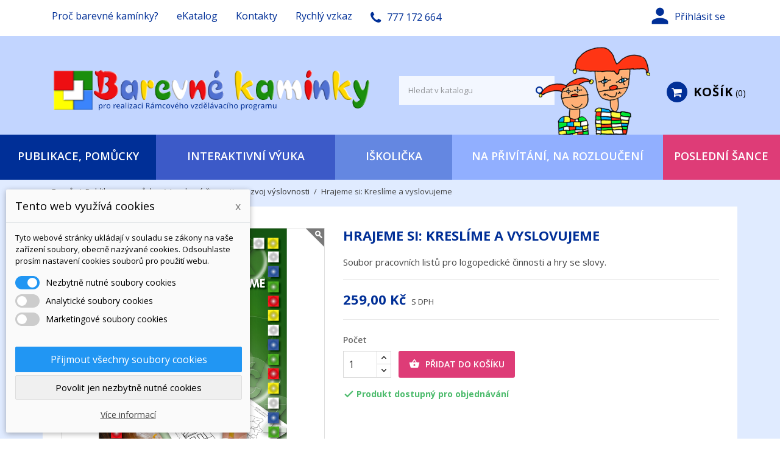

--- FILE ---
content_type: text/html; charset=utf-8
request_url: https://www.hrajeme-si.cz/jazykove-cinnosti-a-rozvoj-vyslovnosti/106-hrajeme-si-kreslime-a-vyslovujeme.html
body_size: 22938
content:
<!doctype html>
<html lang="cs-CZ">

  <head>
    
      
  <meta charset="utf-8">


  <meta http-equiv="x-ua-compatible" content="ie=edge">



  <title>Hrajeme si: Kreslíme a vyslovujeme</title>
  
    
  
  <meta name="description" content="Soubor pracovních listů pro logopedické činnosti a hry se slovy.">
  <meta name="keywords" content="">
        <link rel="canonical" href="https://www.hrajeme-si.cz/jazykove-cinnosti-a-rozvoj-vyslovnosti/106-hrajeme-si-kreslime-a-vyslovujeme.html">
    
        

  
    <script type="application/ld+json">
  {
    "@context": "https://schema.org",
    "@type": "Organization",
    "name" : "Barevné kamínky",
    "url" : "https://www.hrajeme-si.cz/"
         ,"logo": {
        "@type": "ImageObject",
        "url":"https://www.hrajeme-si.cz/img/barevne-kaminky-logo-1469963877.jpg"
      }
      }
</script>

<script type="application/ld+json">
  {
    "@context": "https://schema.org",
    "@type": "WebPage",
    "isPartOf": {
      "@type": "WebSite",
      "url":  "https://www.hrajeme-si.cz/",
      "name": "Barevné kamínky"
    },
    "name": "Hrajeme si: Kreslíme a vyslovujeme",
    "url":  "https://www.hrajeme-si.cz/jazykove-cinnosti-a-rozvoj-vyslovnosti/106-hrajeme-si-kreslime-a-vyslovujeme.html"
  }
</script>


  <script type="application/ld+json">
    {
      "@context": "https://schema.org",
      "@type": "BreadcrumbList",
      "itemListElement": [
                  {
            "@type": "ListItem",
            "position": 1,
            "name": "Domů",
            "item": "https://www.hrajeme-si.cz/"
          },                  {
            "@type": "ListItem",
            "position": 2,
            "name": "Publikace, pomůcky",
            "item": "https://www.hrajeme-si.cz/22-publikace-pomucky"
          },                  {
            "@type": "ListItem",
            "position": 3,
            "name": "Jazykové činnosti a rozvoj výslovnosti",
            "item": "https://www.hrajeme-si.cz/63-jazykove-cinnosti-a-rozvoj-vyslovnosti"
          },                  {
            "@type": "ListItem",
            "position": 4,
            "name": "Hrajeme si: Kreslíme a vyslovujeme",
            "item": "https://www.hrajeme-si.cz/jazykove-cinnosti-a-rozvoj-vyslovnosti/106-hrajeme-si-kreslime-a-vyslovujeme.html"
          }              ]
    }
  </script>
  
  
  
      <script type="application/ld+json">
  {
    "@context": "https://schema.org/",
    "@type": "Product",
    "name": "Hrajeme si: Kreslíme a vyslovujeme",
    "description": "Soubor pracovních listů pro logopedické činnosti a hry se slovy.",
    "category": "Jazykové činnosti a rozvoj výslovnosti",
    "image" :"https://www.hrajeme-si.cz/451-home_default/hrajeme-si-kreslime-a-vyslovujeme.jpg",    "sku": "AJ93",
    "mpn": "AJ93"
        ,
    "brand": {
      "@type": "Brand",
      "name": "Barevné kamínky"
    }
            ,
    "weight": {
        "@context": "https://schema.org",
        "@type": "QuantitativeValue",
        "value": "1.000000",
        "unitCode": "kg"
    }
        ,
    "offers": {
      "@type": "Offer",
      "priceCurrency": "CZK",
      "name": "Hrajeme si: Kreslíme a vyslovujeme",
      "price": "259",
      "url": "https://www.hrajeme-si.cz/jazykove-cinnosti-a-rozvoj-vyslovnosti/106-hrajeme-si-kreslime-a-vyslovujeme.html",
      "priceValidUntil": "2026-02-08",
              "image": ["https://www.hrajeme-si.cz/451-large_default/hrajeme-si-kreslime-a-vyslovujeme.jpg","https://www.hrajeme-si.cz/452-large_default/hrajeme-si-kreslime-a-vyslovujeme.jpg","https://www.hrajeme-si.cz/453-large_default/hrajeme-si-kreslime-a-vyslovujeme.jpg","https://www.hrajeme-si.cz/454-large_default/hrajeme-si-kreslime-a-vyslovujeme.jpg"],
            "sku": "AJ93",
      "mpn": "AJ93",
                        "availability": "https://schema.org/InStock",
      "seller": {
        "@type": "Organization",
        "name": "Barevné kamínky"
      }
    }
      }
</script>

  
  
    
  

  
    <meta property="og:title" content="Hrajeme si: Kreslíme a vyslovujeme" />
    <meta property="og:description" content="Soubor pracovních listů pro logopedické činnosti a hry se slovy." />
    <meta property="og:url" content="https://www.hrajeme-si.cz/jazykove-cinnosti-a-rozvoj-vyslovnosti/106-hrajeme-si-kreslime-a-vyslovujeme.html" />
    <meta property="og:site_name" content="Barevné kamínky" />
        



  <meta name="viewport" content="width=device-width, initial-scale=1">



  <link rel="icon" type="image/vnd.microsoft.icon" href="https://www.hrajeme-si.cz/img/favicon.ico?1682255247">
  <link rel="shortcut icon" type="image/x-icon" href="https://www.hrajeme-si.cz/img/favicon.ico?1682255247">



    <link rel="stylesheet" href="https://www.hrajeme-si.cz/modules/dm_cookies/css/dm_cookies.css" type="text/css" media="all">
  <link rel="stylesheet" href="https://www.hrajeme-si.cz/themes/nova/assets/css/theme.css" type="text/css" media="all">
  <link rel="stylesheet" href="https://www.hrajeme-si.cz/themes/nova/modules/ps_searchbar/ps_searchbar.css" type="text/css" media="all">
  <link rel="stylesheet" href="https://www.hrajeme-si.cz/themes/nova/modules/productcomments/views/css/productcomments.css" type="text/css" media="all">
  <link rel="stylesheet" href="https://www.hrajeme-si.cz/modules/labmegamenu/views/css/front.css" type="text/css" media="all">
  <link rel="stylesheet" href="https://www.hrajeme-si.cz/modules/obsattributedesc/views/css/obsattributedesc.css" type="text/css" media="all">
  <link rel="stylesheet" href="https://www.hrajeme-si.cz/js/jquery/ui/themes/base/minified/jquery-ui.min.css" type="text/css" media="all">
  <link rel="stylesheet" href="https://www.hrajeme-si.cz/js/jquery/ui/themes/base/minified/jquery.ui.theme.min.css" type="text/css" media="all">
  <link rel="stylesheet" href="https://www.hrajeme-si.cz/modules/wpstyleswitcher/views/css/wpstyleswitcher_s_1.css" type="text/css" media="all">
  <link rel="stylesheet" href="https://www.hrajeme-si.cz/modules/wpbacktotop/views/css/wpbacktotop.css" type="text/css" media="all">
  <link rel="stylesheet" href="https://www.hrajeme-si.cz/modules/wpbestsellerscat/views/css/wpbestsellerscat.css" type="text/css" media="all">
  <link rel="stylesheet" href="https://www.hrajeme-si.cz/modules/wpgallery/views/css/photoswipe.css" type="text/css" media="all">
  <link rel="stylesheet" href="https://www.hrajeme-si.cz/modules/wpgallery/views/css/default-skin.css" type="text/css" media="all">
  <link rel="stylesheet" href="https://www.hrajeme-si.cz/modules/wpthemeconfigurator/views/css/hooks.css" type="text/css" media="all">
  <link rel="stylesheet" href="https://www.hrajeme-si.cz/modules/wpzoom/views/css/wpzoom.css" type="text/css" media="all">
  <link rel="stylesheet" href="https://www.hrajeme-si.cz/modules/wprecaptcha/views/css/wprecaptcha.css" type="text/css" media="all">
  <link rel="stylesheet" href="https://www.hrajeme-si.cz/modules/wprecaptcha/views/css/wprecaptcha_s_1.css" type="text/css" media="all">
  <link rel="stylesheet" href="https://www.hrajeme-si.cz/themes/nova/assets/css/font-awesome/css/font-awesome.min.css" type="text/css" media="all">
  <link rel="stylesheet" href="https://www.hrajeme-si.cz/themes/nova/assets/css/custom.css" type="text/css" media="all">
    <link rel="preload" as="font" href="https://www.hrajeme-si.cz/themes/nova/assets/css/MaterialIcons-Regular.woff2" type="font/woff2" crossorigin="anonymous">
    <link rel="preload" as="font" href="https://www.hrajeme-si.cz/themes/nova/assets/css/font-awesome/fonts/fontawesome-webfont.woff2?v=4.7.0" type="font/woff2" crossorigin="anonymous">

            <link rel="preload" href="//fonts.googleapis.com/css?family=Open+Sans:400,300,300italic,400italic,600,600italic,700,700italic&amp;subset=latin,latin-ext" as="style">
        <link href="//fonts.googleapis.com/css?family=Open+Sans:400,300,300italic,400italic,600,600italic,700,700italic&amp;subset=latin,latin-ext" rel="stylesheet">
            



  

  <script type="text/javascript">
        var dm_cookie_html_banner = "<style>\n\n    input:checked + .dm_slider {\n      background-color: #2196F3;\n    }\n\n    input:focus + .dm_slider {\n      box-shadow: 0 0 1px #2196F3;\n    }\n\n    .dm-cookie-popup-accept-cookies, .dm-cookie-popup-accept-cookies-save-group {\n        background-color: #2196F3;\n        border:1px solid #2196F3;\n    }\n\n    .dm-cookie-popup-accept-cookies:hover {\n        background-color: #225c9f;\n    }\n\n    .dm-cookie-popup-accept-cookies-save-group:hover {\n        background-color: #225c9f;\n    }\n\n<\/style>\n\n<div id=\"dm-cookie-popup-container\">\n\n    <div class=\"dm-cookie-popup\" style=\"display: none;\">\n\n        <div class=\"dm-cookie-popup-inner\">\n            <div class=\"dm-cookie-popup-left\">\n                <div class=\"dm-cookie-popup-headline\">Tento web vyu\u017e\u00edv\u00e1 cookies<span><a href=\"#\" class=\"dm-cookie-popup-decline-cookies-cancel-screen\">x<\/a><\/span><\/div>\n                <div class=\"dm-cookie-popup-sub-headline\">Tyto webov\u00e9 str\u00e1nky ukl\u00e1daj\u00ed v souladu se z\u00e1kony na va\u0161e za\u0159\u00edzen\u00ed soubory, obecn\u011b naz\u00fdvan\u00e9 cookies. Odsouhlaste pros\u00edm nastaven\u00ed cookies soubor\u016f pro pou\u017eit\u00ed webu.<\/div>\n            <\/div>\n        <\/div>\n\n        <div class=\"dm-cookie-popup-lower\">\n            <ul class=\"dm_cookies_variant\">\n\n                <li class=\"dm_cookies_variant_item\">\n                    <span>\n                        <label class=\"switch\">\n                            <input type=\"checkbox\" name=\"dm_cookie_group_default\" id=\"dm_cookie_group_default\" class=\"noUniform\" checked=\"checked\" disabled \/>\n                            <span class=\"dm_slider round\"><\/span>\n                        <\/label>\n                        <span class=\"dm_title_group\">Nezbytn\u011b nutn\u00e9 soubory cookies<\/span>\n                    <\/span>\n                    <p class=\"dm_cookies_more_info\">\n                        Tyto soubory cookie jsou nezbytn\u00e9 pro provoz na\u0161ich slu\u017eeb a nelze je vypnout. Obvykle se nastavuj\u00ed pouze v reakci na va\u0161e akce, jako je nap\u0159\u00edklad vytvo\u0159en\u00ed \u00fa\u010dtu nebo ulo\u017een\u00ed seznamu p\u0159\u00e1n\u00ed na pozd\u011bji.\n                    <\/p>\n                <\/li>\n                \n                <li class=\"dm_cookies_variant_item\">\n                    <span>\n                        <label class=\"switch\">\n                            <input type=\"checkbox\" name=\"dm_cookie_group_1\" id=\"dm_cookie_group_1\" class=\"noUniform\"  \/>\n                            <span class=\"dm_slider round\"><\/span>\n                        <\/label>\n                        <span class=\"dm_title_group\">Analytick\u00e9 soubory cookies<\/span>\n                    <\/span>\n                    <p class=\"dm_cookies_more_info\">Tyto soubory cookie n\u00e1m umo\u017e\u0148uj\u00ed po\u010d\u00edtat n\u00e1v\u0161t\u011bvy a provoz, abychom m\u011bli p\u0159ehled o tom, kter\u00e9 str\u00e1nky jsou nejobl\u00edben\u011bj\u0161\u00ed a jak se na na\u0161em webu n\u00e1v\u0161t\u011bvn\u00edci pohybuj\u00ed. Ve\u0161ker\u00e9 informace, kter\u00e9 tyto soubory cookie shroma\u017e\u010fuj\u00ed, jsou agregovan\u00e9, a tedy anonymn\u00ed.<\/p>\n                <\/li>\n\n                <li class=\"dm_cookies_variant_item\">\n                    <span>\n                        <label class=\"switch\">\n                            <input type=\"checkbox\" name=\"dm_cookie_group_2\" id=\"dm_cookie_group_2\" class=\"noUniform\"  \/>\n                            <span class=\"dm_slider round\"><\/span>\n                        <\/label>\n                        <span class=\"dm_title_group\">Marketingov\u00e9 soubory cookies<\/span>\n                    <\/span>\n                    <p class=\"dm_cookies_more_info\">Kdy\u017e p\u0159ijmete marketingov\u00e9 soubory cookie, d\u00e1v\u00e1te n\u00e1m souhlas um\u00edstit do va\u0161eho za\u0159\u00edzen\u00ed soubory cookie, kter\u00e9 v\u00e1m poskytnou relevantn\u00ed obsah odpov\u00eddaj\u00edc\u00ed va\u0161im z\u00e1jm\u016fm. Tyto soubory cookie mohou b\u00fdt nastaveny n\u00e1mi nebo na\u0161imi reklamn\u00edmi partnery prost\u0159ednictv\u00edm na\u0161ich str\u00e1nek. Jejich \u00fa\u010delem je vytvo\u0159it profil va\u0161ich z\u00e1jm\u016f a zobrazovat v\u00e1m relevantn\u00ed obsah na na\u0161ich webov\u00fdch str\u00e1nk\u00e1ch i na webov\u00fdch str\u00e1nk\u00e1ch t\u0159et\u00edch stran.<\/p>\n                <\/li>\n\n            <\/ul>\n        <\/div>\n\n        <div class=\"dm-cookie-popup-cms-link\">\n                            <a href=\"https:\/\/www.hrajeme-si.cz\/content\/69-vse-o-cookies\" class=\"cookie-a\">P\u0159ej\u00edt na str\u00e1nku Podrobn\u011b o cookies<\/a>\n                    <\/div>\n\n        <div class=\"dm-cookie-popup-right\">\n            <a href=\"#\" class=\"dm-cookie-popup-accept-cookies\">P\u0159ijmout v\u0161echny soubory cookies<\/a>\n            <a href=\"#\" class=\"dm-cookie-popup-accept-cookies-save-group\" style=\"display:none\">Ulo\u017eit nastaven\u00ed cookies soubor\u016f<\/a>\n            <a href=\"#\" class=\"dm-cookie-popup-decline-cookies\">Povolit jen nezbytn\u011b nutn\u00e9 cookies<\/a>\n            <a href=\"#\" class=\"dm-cookie-popup-learn-more\">V\u00edce informac\u00ed<\/a>\n        <\/div>\n\n    <\/div>\n<\/div>\n\n";
        var dm_cookies_base_url = "https:\/\/www.hrajeme-si.cz\/";
        var dm_cookies_days_expires = 31;
        var dm_cookies_id_guest = 12546053;
        var dm_cookies_position = "bottomleft";
        var prestashop = {"cart":{"products":[],"totals":{"total":{"type":"total","label":"Celkem","amount":20,"value":"20,00\u00a0K\u010d"},"total_including_tax":{"type":"total","label":"Celkem (s DPH)","amount":20,"value":"20,00\u00a0K\u010d"},"total_excluding_tax":{"type":"total","label":"Celkem (bez DPH)","amount":20,"value":"20,00\u00a0K\u010d"}},"subtotals":{"products":{"type":"products","label":"Mezisou\u010det","amount":0,"value":"0,00\u00a0K\u010d"},"discounts":null,"shipping":{"type":"shipping","label":"Doru\u010den\u00ed","amount":0,"value":""},"tax":null},"products_count":0,"summary_string":"0 polo\u017eek","vouchers":{"allowed":1,"added":[]},"discounts":[],"minimalPurchase":0,"minimalPurchaseRequired":""},"currency":{"id":1,"name":"\u010cesk\u00e1 koruna","iso_code":"CZK","iso_code_num":"203","sign":"K\u010d"},"customer":{"lastname":null,"firstname":null,"email":null,"birthday":null,"newsletter":null,"newsletter_date_add":null,"optin":null,"website":null,"company":null,"siret":null,"ape":null,"is_logged":false,"gender":{"type":null,"name":null},"addresses":[]},"language":{"name":"\u010ce\u0161tina (Czech)","iso_code":"cs","locale":"cs-CZ","language_code":"cs-cz","is_rtl":0,"date_format_lite":"d.m.Y","date_format_full":"d.m.Y H:i:s","id":1},"page":{"title":"","canonical":"https:\/\/www.hrajeme-si.cz\/jazykove-cinnosti-a-rozvoj-vyslovnosti\/106-hrajeme-si-kreslime-a-vyslovujeme.html","meta":{"title":"Hrajeme si: Kresl\u00edme a vyslovujeme","description":"Soubor pracovn\u00edch list\u016f pro logopedick\u00e9 \u010dinnosti a hry se slovy.","keywords":"","robots":"index"},"page_name":"product","body_classes":{"lang-cs":true,"lang-rtl":false,"country-CZ":true,"currency-CZK":true,"layout-full-width":true,"page-product":true,"tax-display-enabled":true,"page-customer-account":false,"product-id-106":true,"product-Hrajeme si: Kresl\u00edme a vyslovujeme":true,"product-id-category-63":true,"product-id-manufacturer-0":true,"product-id-supplier-0":true,"product-available-for-order":true},"admin_notifications":[],"password-policy":{"feedbacks":{"0":"Velmi slab\u00e9","1":"Slab\u00e9","2":"Pr\u016fm\u011brn\u00fd","3":"Siln\u00e9","4":"Velmi siln\u00e9","Straight rows of keys are easy to guess":"Skupiny stejn\u00fdch znak\u016f je velmi snadn\u00e9 uhodnout","Short keyboard patterns are easy to guess":"Kr\u00e1tk\u00e9 kombinace znak\u016f lze snadno uhodnout","Use a longer keyboard pattern with more turns":"Pou\u017eijte del\u0161\u00ed kombinace znak\u016f z r\u016fzn\u00fdch \u0159ad kl\u00e1vesnice","Repeats like \"aaa\" are easy to guess":"Opakov\u00e1n\u00ed p\u00edsmen jako \u201eaaa\u201c lze snadno uhodnout","Repeats like \"abcabcabc\" are only slightly harder to guess than \"abc\"":"Opakov\u00e1n\u00ed jako \u201eabcabcabc\u201c nen\u00ed o moc t\u011b\u017e\u0161\u00ed uhodnout ne\u017e \u201eabc\u201c","Sequences like abc or 6543 are easy to guess":"Sekvence znak\u016f jako jsou \"abc\" nebo \"6543\" je snadn\u00e9 uhodnout","Recent years are easy to guess":"P\u0159ede\u0161l\u00e9 roky se daj\u00ed lehce uhodnout","Dates are often easy to guess":"Datumy se daj\u00ed lehce uhodnout","This is a top-10 common password":"Toto je jedno z 10 nejpou\u017e\u00edvan\u011bj\u0161\u00edch hesel","This is a top-100 common password":"Toto je jedno ze 100 nejpou\u017e\u00edvan\u011bj\u0161\u00edch hesel","This is a very common password":"Toto je jedno z nejpou\u017e\u00edvan\u011bj\u0161\u00edch hesel","This is similar to a commonly used password":"Toto heslo je velmi podobn\u00e9 \u010dasto pou\u017e\u00edvan\u00e9mu heslu","A word by itself is easy to guess":"Slovo samo o sob\u011b je snadn\u00e9 uhodnout","Names and surnames by themselves are easy to guess":"Jm\u00e9na a p\u0159\u00edjmen\u00ed jdou snadno uhodnout","Common names and surnames are easy to guess":"B\u011b\u017en\u00e1 jm\u00e9na a p\u0159\u00edjmen\u00ed se daj\u00ed lehce uhodnout","Use a few words, avoid common phrases":"Pou\u017eijte n\u011bkolik slov a vyhn\u011bte se b\u011b\u017en\u00fdm fr\u00e1z\u00edm","No need for symbols, digits, or uppercase letters":"Nen\u00ed t\u0159eba pou\u017e\u00edvat symboly, \u010d\u00edsla nebo velk\u00e1 p\u00edsmena","Avoid repeated words and characters":"Vyhn\u011bte se opakov\u00e1n\u00ed slov a znak\u016f","Avoid sequences":"Vyhn\u011bte se sekvenc\u00edm znak\u016f","Avoid recent years":"Vyhn\u011bte se posledn\u00edm rok\u016fm","Avoid years that are associated with you":"Vyhn\u011bte se rok\u016fm, kter\u00e9 jsou s v\u00e1mi spojen\u00e9","Avoid dates and years that are associated with you":"Vyhn\u011bte se dat\u016fm a rok\u016fm, kter\u00e9 jsou s v\u00e1mi spojen\u00e9","Capitalization doesn't help very much":"Velk\u00e1 p\u00edsmena nemaj\u00ed skoro v\u00fdznam","All-uppercase is almost as easy to guess as all-lowercase":"V\u0161echna velk\u00e1 p\u00edsmena jdou uhodnout stejn\u011b snadno jako v\u0161echna mal\u00e1","Reversed words aren't much harder to guess":"Slova psan\u00e1 pozp\u00e1tku nen\u00ed o moc t\u011b\u017e\u0161\u00ed uhodnout","Predictable substitutions like '@' instead of 'a' don't help very much":"P\u0159edv\u00eddateln\u00e1 nahrazen\u00ed znak\u016f jako \u201e@\u201c m\u00edsto \u201ea\u201c nejsou moc u\u017eite\u010dn\u00e1","Add another word or two. Uncommon words are better.":"P\u0159idejte dal\u0161\u00ed slovo nebo dv\u011b. Lep\u0161\u00ed jsou neobvykl\u00e1 slova."}}},"shop":{"name":"Barevn\u00e9 kam\u00ednky","logo":"https:\/\/www.hrajeme-si.cz\/img\/barevne-kaminky-logo-1469963877.jpg","stores_icon":"https:\/\/www.hrajeme-si.cz\/img\/barevne-kaminky-logo_stores-1587375283.gif","favicon":"https:\/\/www.hrajeme-si.cz\/img\/favicon.ico"},"core_js_public_path":"\/themes\/","urls":{"base_url":"https:\/\/www.hrajeme-si.cz\/","current_url":"https:\/\/www.hrajeme-si.cz\/jazykove-cinnosti-a-rozvoj-vyslovnosti\/106-hrajeme-si-kreslime-a-vyslovujeme.html","shop_domain_url":"https:\/\/www.hrajeme-si.cz","img_ps_url":"https:\/\/www.hrajeme-si.cz\/img\/","img_cat_url":"https:\/\/www.hrajeme-si.cz\/img\/c\/","img_lang_url":"https:\/\/www.hrajeme-si.cz\/img\/l\/","img_prod_url":"https:\/\/www.hrajeme-si.cz\/img\/p\/","img_manu_url":"https:\/\/www.hrajeme-si.cz\/img\/m\/","img_sup_url":"https:\/\/www.hrajeme-si.cz\/img\/su\/","img_ship_url":"https:\/\/www.hrajeme-si.cz\/img\/s\/","img_store_url":"https:\/\/www.hrajeme-si.cz\/img\/st\/","img_col_url":"https:\/\/www.hrajeme-si.cz\/img\/co\/","img_url":"https:\/\/www.hrajeme-si.cz\/themes\/nova\/assets\/img\/","css_url":"https:\/\/www.hrajeme-si.cz\/themes\/nova\/assets\/css\/","js_url":"https:\/\/www.hrajeme-si.cz\/themes\/nova\/assets\/js\/","pic_url":"https:\/\/www.hrajeme-si.cz\/upload\/","theme_assets":"https:\/\/www.hrajeme-si.cz\/themes\/nova\/assets\/","pages":{"address":"https:\/\/www.hrajeme-si.cz\/adresa","addresses":"https:\/\/www.hrajeme-si.cz\/adresy","authentication":"https:\/\/www.hrajeme-si.cz\/prihlaseni","manufacturer":"https:\/\/www.hrajeme-si.cz\/vyrobci","cart":"https:\/\/www.hrajeme-si.cz\/kosik","category":"https:\/\/www.hrajeme-si.cz\/index.php?controller=category","cms":"https:\/\/www.hrajeme-si.cz\/index.php?controller=cms","contact":"https:\/\/www.hrajeme-si.cz\/rychly-vzkaz","discount":"https:\/\/www.hrajeme-si.cz\/slevove-kupony","guest_tracking":"https:\/\/www.hrajeme-si.cz\/sledovani-objednavky-navstevnika","history":"https:\/\/www.hrajeme-si.cz\/historie-objednavek","identity":"https:\/\/www.hrajeme-si.cz\/moje-osobni-udaje","index":"https:\/\/www.hrajeme-si.cz\/","my_account":"https:\/\/www.hrajeme-si.cz\/muj-ucet","order_confirmation":"https:\/\/www.hrajeme-si.cz\/potvrzeni-objednavky","order_detail":"https:\/\/www.hrajeme-si.cz\/index.php?controller=order-detail","order_follow":"https:\/\/www.hrajeme-si.cz\/sledovani-objednavky","order":"https:\/\/www.hrajeme-si.cz\/nova-objednavka","order_return":"https:\/\/www.hrajeme-si.cz\/index.php?controller=order-return","order_slip":"https:\/\/www.hrajeme-si.cz\/dobropis","pagenotfound":"https:\/\/www.hrajeme-si.cz\/stranka-nenalezena","password":"https:\/\/www.hrajeme-si.cz\/zapomenute-heslo","pdf_invoice":"https:\/\/www.hrajeme-si.cz\/index.php?controller=pdf-invoice","pdf_order_return":"https:\/\/www.hrajeme-si.cz\/index.php?controller=pdf-order-return","pdf_order_slip":"https:\/\/www.hrajeme-si.cz\/index.php?controller=pdf-order-slip","prices_drop":"https:\/\/www.hrajeme-si.cz\/akcni-zbozi","product":"https:\/\/www.hrajeme-si.cz\/index.php?controller=product","registration":"https:\/\/www.hrajeme-si.cz\/index.php?controller=registration","search":"https:\/\/www.hrajeme-si.cz\/vyhledavani","sitemap":"https:\/\/www.hrajeme-si.cz\/mapa-stranek","stores":"https:\/\/www.hrajeme-si.cz\/nase-provozovna","supplier":"https:\/\/www.hrajeme-si.cz\/dodavatele","brands":"https:\/\/www.hrajeme-si.cz\/vyrobci","register":"https:\/\/www.hrajeme-si.cz\/index.php?controller=registration","order_login":"https:\/\/www.hrajeme-si.cz\/nova-objednavka?login=1"},"alternative_langs":[],"actions":{"logout":"https:\/\/www.hrajeme-si.cz\/?mylogout="},"no_picture_image":{"bySize":{"small_default":{"url":"https:\/\/www.hrajeme-si.cz\/img\/p\/cs-default-small_default.jpg","width":98,"height":98},"cart_default":{"url":"https:\/\/www.hrajeme-si.cz\/img\/p\/cs-default-cart_default.jpg","width":125,"height":125},"home_default":{"url":"https:\/\/www.hrajeme-si.cz\/img\/p\/cs-default-home_default.jpg","width":400,"height":400},"medium_default":{"url":"https:\/\/www.hrajeme-si.cz\/img\/p\/cs-default-medium_default.jpg","width":460,"height":460},"large_default":{"url":"https:\/\/www.hrajeme-si.cz\/img\/p\/cs-default-large_default.jpg","width":1000,"height":1000}},"small":{"url":"https:\/\/www.hrajeme-si.cz\/img\/p\/cs-default-small_default.jpg","width":98,"height":98},"medium":{"url":"https:\/\/www.hrajeme-si.cz\/img\/p\/cs-default-home_default.jpg","width":400,"height":400},"large":{"url":"https:\/\/www.hrajeme-si.cz\/img\/p\/cs-default-large_default.jpg","width":1000,"height":1000},"legend":""}},"configuration":{"display_taxes_label":true,"display_prices_tax_incl":true,"is_catalog":false,"show_prices":true,"opt_in":{"partner":false},"quantity_discount":{"type":"discount","label":"Jednotkov\u00e1 sleva"},"voucher_enabled":1,"return_enabled":0},"field_required":[],"breadcrumb":{"links":[{"title":"Dom\u016f","url":"https:\/\/www.hrajeme-si.cz\/"},{"title":"Publikace, pom\u016fcky","url":"https:\/\/www.hrajeme-si.cz\/22-publikace-pomucky"},{"title":"Jazykov\u00e9 \u010dinnosti a rozvoj v\u00fdslovnosti","url":"https:\/\/www.hrajeme-si.cz\/63-jazykove-cinnosti-a-rozvoj-vyslovnosti"},{"title":"Hrajeme si: Kresl\u00edme a vyslovujeme","url":"https:\/\/www.hrajeme-si.cz\/jazykove-cinnosti-a-rozvoj-vyslovnosti\/106-hrajeme-si-kreslime-a-vyslovujeme.html"}],"count":4},"link":{"protocol_link":"https:\/\/","protocol_content":"https:\/\/"},"time":1769264071,"static_token":"0efadb70b9f739875c1facfcadc140de","token":"0a990952fe41cb6641a1ecb3c599bd13","debug":false};
        var psemailsubscription_subscription = "https:\/\/www.hrajeme-si.cz\/module\/ps_emailsubscription\/subscription";
        var wpimageslider_auto = true;
        var wpimageslider_effect = "horizontal";
        var wpimageslider_loop = true;
        var wpimageslider_pause = "6000";
        var wpimageslider_speed = 2000;
        var wpsidebarslider_auto = true;
        var wpsidebarslider_effect = "fade";
        var wpsidebarslider_loop = true;
        var wpsidebarslider_pause = "6000";
        var wpsidebarslider_speed = "1000";
      </script>




<script type="text/javascript">
  ;(function(p,l,o,w,i,n,g){if(!p[i]){p.GlobalSnowplowNamespace=p.GlobalSnowplowNamespace||[];
  p.GlobalSnowplowNamespace.push(i);p[i]=function(){(p[i].q=p[i].q||[]).push(arguments)
  };p[i].q=p[i].q||[];n=l.createElement(o);g=l.getElementsByTagName(o)[0];n.async=1;
  n.src=w;g.parentNode.insertBefore(n,g)}}(window,document,"script","//d70shl7vidtft.cloudfront.net/ecmtr-2.4.2.js","ecotrack"));
  window.ecotrack('newTracker', 'cf', 'd2dpiwfhf3tz0r.cloudfront.net', { /* Initialise a tracker */
  appId: 'barevnekaminky'
  });
  window.ecotrack('setUserIdFromLocation', 'ecmid');
  window.ecotrack('trackPageView');
  </script>





<script>// <![CDATA[
document.domain = "hrajeme-si.cz";
document.addEventListener('touchstart', function(event) {
 if (event.defaultPrevented) event.preventDefault();
 }, false);
document.addEventListener('touchmove', function(event) {
 if (event.defaultPrevented) event.preventDefault();
 }, false);
document.addEventListener("gesturestart ", function (e) {
 e.preventDefault();
}, false);
document.addEventListener("gesturechange ", function (e) {
 e.preventDefault();
}, false);
// ]]></script>




   

  






    
  <meta property="og:type" content="product">
    <meta property="og:image" content="https://www.hrajeme-si.cz/451-large_default/hrajeme-si-kreslime-a-vyslovujeme.jpg">
        <meta property="product:pretax_price:amount" content="259">
    <meta property="product:pretax_price:currency" content="CZK">
    <meta property="product:price:amount" content="259">
    <meta property="product:price:currency" content="CZK">
      <meta property="product:weight:value" content="1.000000">
  <meta property="product:weight:units" content="kg">
  
  </head>

  <body id="product" class="lang-cs country-cz currency-czk layout-full-width page-product tax-display-enabled product-id-106 product-hrajeme-si--kreslime-a-vyslovujeme product-id-category-63 product-id-manufacturer-0 product-id-supplier-0 product-available-for-order">

    
      
    

    <main id="main-wrap" class="animsition">
      
              

      <div class="wpmenu-space"></div>

      <header id="header">
        
          
  <div class="header-banner">
    
  </div>



  <nav class="header-nav">
    <div class="container">
        <div class="row">
          <div class="hidden-lg-down">
            <div class="col-md-8 col-xs-12">
              <div id="_desktop_contact_link">

<div class="wplinks">


  <div class="hidden-lg-down"><a href="http://www.hrajeme-si.cz/content/7-barevne-kaminky">Proč barevné kamínky?</a></div>
   <div class="hidden-lg-down"><a href="http://www.hrajeme-si.cz/content/14-ekatalog">eKatalog</a></div>
   <div class="hidden-lg-down"><a href="http://www.hrajeme-si.cz/content/4-kontakty">Kontakty</a></div>
   <div class="hidden-lg-down"><a href="https://www.hrajeme-si.cz/rychly-vzkaz">Rychlý vzkaz</a></div>

  <div id="contact-link">
        <i class="fa fa-phone"></i>777 172 664
      </div>
</div>




</div>

            </div>
            <div class="col-md-4 right-nav">
                 <div id="_desktop_user_info">
  <div class="user-info">
          <a
        href="https://www.hrajeme-si.cz/prihlaseni?back=https%3A%2F%2Fwww.hrajeme-si.cz%2Fjazykove-cinnosti-a-rozvoj-vyslovnosti%2F106-hrajeme-si-kreslime-a-vyslovujeme.html"
        title="Přihlášení k vašemu zákaznickému účtu"
        rel="nofollow"
        data-target="#wp-user" data-toggle="collapse"
      >
        <i class="material-icons">&#xe7fd;</i>
        <span class="hidden-lg-down">Přihlásit se</span>
      </a>
      </div>

  <ul class="collapse" id="wp-user">
      <li><a href="https://www.hrajeme-si.cz/sledovani-objednavky-navstevnika" title="Sledování objednávky" rel="nofollow">Sledování objednávky</a></li>
    <li><a href="https://www.hrajeme-si.cz/muj-ucet" title="Přihlášení k vašemu zákaznickému účtu" rel="nofollow">Přihlásit se</a></li>
    <li><a href="https://www.hrajeme-si.cz/index.php?controller=registration" title="Vytvořit účet" rel="nofollow">Vytvořit účet</a></li>
          </ul>


</div>

            </div>
          </div>
          <div class="hidden-xl-up text-sm-center mobile">
              <div class="float-xs-left" id="menu-icon">
                <span></span>
              </div>
              <div class="top-logo" id="_mobile_logo"></div>
              <div class="float-xs-right" id="mobile_search"></div>
              <div class="float-xs-right" id="_mobile_user_info"></div>
              <div class="float-xs-right" id="_mobile_cart"></div>
          </div>
        </div>
    </div>
  </nav>



  <div class="header-top">
    <div class="container">
      <div class="row">
        <div class="col-md-6 hidden-lg-down" id="_desktop_logo">
          <a href="https://www.hrajeme-si.cz/">
            <img class="logo img-responsive" src="https://www.hrajeme-si.cz/img/barevne-kaminky-logo-1469963877.jpg" alt="Barevné kamínky">
          </a>
        </div>
            <!-- Block search module TOP -->
<div id="search_widget" class="col-xl-3 col-sm-12 search-widget" data-search-controller-url="//www.hrajeme-si.cz/vyhledavani">
	<form method="get" action="//www.hrajeme-si.cz/vyhledavani">
		<input type="hidden" name="controller" value="search">
		<input type="text" name="s" value="" placeholder="Hledat v katalogu" aria-label="Vyhledávání">
		<button type="submit">
			<i class="fa fa-search"></i>
		</button>
	</form>
</div>
<!-- /Block search module TOP -->



 <div id="_desktop_cart" class="col-lg-3">
  <img class="obrazekdozahlavi hidden-lg-down" src="https://www.hrajeme-si.cz/themes/nova/assets/img/kasparcidozahlavi.png" alt="" width="187" height="150">
  <div class="blockcart cart-preview wp-expand inactive" data-refresh-url="//www.hrajeme-si.cz/module/ps_shoppingcart/ajax">
    <div class="header">
              <i class="fa fa-shopping-cart" aria-hidden="true"></i>
        <span class="hidden-lg-down cart-label">Košík</span>
        <span class="cart-products-count">0</span>
      
      <div class="card cart-summary hidden-xs-up">
        
  <div class="cart-overview js-cart" data-refresh-url="//www.hrajeme-si.cz/kosik?ajax=1&action=refresh">
          <span class="no-items">Ve vašem košíku nejsou žádné další položky</span>
      </div>

        
          
<div class="cart-detailed-totals-top">

  <div class="card-block">
                  <div class="cart-summary-line" id="cart-subtotal-products">
          <span class="label js-subtotal">
                          0 položek
                      </span>
          <span class="value">
            0,00 Kč
          </span>          
        </div>
                                          </div>

  
              

  <hr class="separator">

  
    <div class="card-block cart-summary-totals js-cart-summary-totals">

  
          <div class="cart-summary-line cart-total">
        <span class="label">Celkem&nbsp;(s DPH)</span>
        <span class="value">20,00 Kč</span>
      </div>
      

  
      

</div>
  

  <hr class="separator">
</div>

        

        <div class="checkout cart-detailed-actions card-block">
          <a rel="nofollow" href="//www.hrajeme-si.cz/kosik?action=show" class="btn btn-primary">Pokladna</a>
        </div>
      </div>

    </div>
  </div>
</div>

            <div class="clearfix"></div>
      </div>
      <div id="mobile_top_menu_wrapper" class="row hidden-xl-up" style="display:none;">
        <div class="js-top-menu mobile" id="_mobile_top_menu"></div>

          <!-- Module Megamenu-->
<div class="container_lab_megamenu">
<div id="lab-menu-horizontal" class="lab-menu-horizontal clearfix">

	<div class="title-menu-mobile"><span>Navigation</span></div>
	<ul class="menu-content">
									<li class="level-1 ">
										<a href="https://www.hrajeme-si.cz/22-publikace-pomucky">
					<span>Publikace, pomůcky</span>
										</a>
					<span class="icon-drop-mobile"></span>
									</li>
												<li class="level-1 ">
										<a href="https://www.hrajeme-si.cz/content/49-iskolicka">
					<span>Interaktivní výuka</span>
										</a>
					<span class="icon-drop-mobile"></span>
									</li>
												<li class="level-1 ">
										<a href="https://www.hrajeme-si.cz/12-iskolicka">
					<span>iŠkolička</span>
										</a>
					<span class="icon-drop-mobile"></span>
									</li>
												<li class="level-1 ">
										<a href="https://www.hrajeme-si.cz/26-na-privitani-na-rozlouceni">
					<span>Na přivítání, na rozloučení</span>
										</a>
					<span class="icon-drop-mobile"></span>
									</li>
												<li class="level-1 ">
										<a href="https://www.hrajeme-si.cz/223-posledni-sance">
					<span>Poslední šance</span>
										</a>
					<span class="icon-drop-mobile"></span>
									</li>
						</ul>

</div>
</div>
<!-- /Module Megamenu -->



        <div class="js-top-menu-bottom">
          <div id="_mobile_currency_selector"></div>
          <div id="_mobile_language_selector"></div>
          <div id="_mobile_contact_link"></div>
        </div>
      </div>
    </div>

  

<div class="menu-wrapper">
      <div class="menu clearfix js-top-menu hidden-lg-down" id="_desktop_top_menu">
  <div class="container">
        
    
      <div class="clearfix"></div>
  </div>
  </div>

</div>


  <div class="hidden-lg-down">
            <!-- Module Megamenu-->
<div class="container_lab_megamenu">
<div id="lab-menu-horizontal" class="lab-menu-horizontal clearfix">

	<div class="title-menu-mobile"><span>Navigation</span></div>
	<ul class="menu-content">
									<li class="level-1 ">
										<a href="https://www.hrajeme-si.cz/22-publikace-pomucky">
					<span>Publikace, pomůcky</span>
										</a>
					<span class="icon-drop-mobile"></span>
									</li>
												<li class="level-1 ">
										<a href="https://www.hrajeme-si.cz/content/49-iskolicka">
					<span>Interaktivní výuka</span>
										</a>
					<span class="icon-drop-mobile"></span>
									</li>
												<li class="level-1 ">
										<a href="https://www.hrajeme-si.cz/12-iskolicka">
					<span>iŠkolička</span>
										</a>
					<span class="icon-drop-mobile"></span>
									</li>
												<li class="level-1 ">
										<a href="https://www.hrajeme-si.cz/26-na-privitani-na-rozlouceni">
					<span>Na přivítání, na rozloučení</span>
										</a>
					<span class="icon-drop-mobile"></span>
									</li>
												<li class="level-1 ">
										<a href="https://www.hrajeme-si.cz/223-posledni-sance">
					<span>Poslední šance</span>
										</a>
					<span class="icon-drop-mobile"></span>
									</li>
						</ul>

</div>
</div>
<!-- /Module Megamenu -->

      </div>

  

  </div>

  

        
      </header>

      
      <section id="wrapper">
      
        
<aside id="notifications">
  <div class="notifications-container container">
    
    
    
      </div>
</aside>
      

        
        <div class="container">
          
            <nav data-depth="4" class="breadcrumb hidden-lg-down">
  <ol>
    
              
          <li>
                          <a href="https://www.hrajeme-si.cz/"><span>Domů</span></a>
                      </li>
        
              
          <li>
                          <a href="https://www.hrajeme-si.cz/22-publikace-pomucky"><span>Publikace, pomůcky</span></a>
                      </li>
        
              
          <li>
                          <a href="https://www.hrajeme-si.cz/63-jazykove-cinnosti-a-rozvoj-vyslovnosti"><span>Jazykové činnosti a rozvoj výslovnosti</span></a>
                      </li>
        
              
          <li>
                          <span>Hrajeme si: Kreslíme a vyslovujeme</span>
                      </li>
        
          
  </ol>
</nav>
          

          

          
  <div id="content-wrapper" class="js-content-wrapper">
    
    

  <section id="main">
    <meta content="https://www.hrajeme-si.cz/jazykove-cinnosti-a-rozvoj-vyslovnosti/106-hrajeme-si-kreslime-a-vyslovujeme.html">

    <div class="row product-container js-product-container">
      <div class="wp-product-wrap">
        <div class="pb-left-column col-md-5">
          
            <section class="page-content" id="content">
              
              
    <ul class="product-flags js-product-flags">
            </ul>


                
                  <div class="images-container">
  
        <div class="product-cover">
      <div data-target="#product-modal">
        <div class="easyzoom easyzoom--overlay easyzoom--with-thumbnails">     
            <a class="zoomed" href="https://www.hrajeme-si.cz/451-large_default/hrajeme-si-kreslime-a-vyslovujeme.jpg" data-toggle="modal">
              <img
              class="js-qv-product-cover img-fluid"
              src="https://www.hrajeme-si.cz/451-large_default/hrajeme-si-kreslime-a-vyslovujeme.jpg"
                              alt="Hrajeme si: Kreslíme a vyslovujeme"
                title="Hrajeme si: Kreslíme a vyslovujeme"
                            width="1000"
              height="1000"
            >
            </a>
        </div>      
      </div>
    </div>
        
  

  
    <div class="wp-gallery ">
      <div class="js-qv-mask mask">
        <ul class="product-images js-qv-product-images owl-carousel">
                      <li class="thumb-container js-thumb-container">
              <figure class="wpgallery-assoc">
                <a href="https://www.hrajeme-si.cz/451-large_default/hrajeme-si-kreslime-a-vyslovujeme.jpg" data-size="1000x1000" title="Hrajeme si: Kreslíme a vyslovujeme">
                  <img
                    class="lazyload thumb js-thumb  selected js-thumb-selected "
                    data-image-medium-src="https://www.hrajeme-si.cz/451-medium_default/hrajeme-si-kreslime-a-vyslovujeme.jpg"
                    data-image-large-src="https://www.hrajeme-si.cz/451-large_default/hrajeme-si-kreslime-a-vyslovujeme.jpg"
                    data-src="https://www.hrajeme-si.cz/451-home_default/hrajeme-si-kreslime-a-vyslovujeme.jpg"
                                          alt="Hrajeme si: Kreslíme a vyslovujeme"
                      title="Hrajeme si: Kreslíme a vyslovujeme"
                                        title="Hrajeme si: Kreslíme a vyslovujeme"
                    width="400"
                    height="400"
                  >
                </a>
              </figure>
            </li>
                      <li class="thumb-container js-thumb-container">
              <figure class="wpgallery-assoc">
                <a href="https://www.hrajeme-si.cz/452-large_default/hrajeme-si-kreslime-a-vyslovujeme.jpg" data-size="1000x1000" title="Hrajeme si: Kreslíme a vyslovujeme">
                  <img
                    class="lazyload thumb js-thumb "
                    data-image-medium-src="https://www.hrajeme-si.cz/452-medium_default/hrajeme-si-kreslime-a-vyslovujeme.jpg"
                    data-image-large-src="https://www.hrajeme-si.cz/452-large_default/hrajeme-si-kreslime-a-vyslovujeme.jpg"
                    data-src="https://www.hrajeme-si.cz/452-home_default/hrajeme-si-kreslime-a-vyslovujeme.jpg"
                                          alt="Hrajeme si: Kreslíme a vyslovujeme"
                      title="Hrajeme si: Kreslíme a vyslovujeme"
                                        title="Hrajeme si: Kreslíme a vyslovujeme"
                    width="400"
                    height="400"
                  >
                </a>
              </figure>
            </li>
                      <li class="thumb-container js-thumb-container">
              <figure class="wpgallery-assoc">
                <a href="https://www.hrajeme-si.cz/453-large_default/hrajeme-si-kreslime-a-vyslovujeme.jpg" data-size="1000x1000" title="Hrajeme si: Kreslíme a vyslovujeme">
                  <img
                    class="lazyload thumb js-thumb "
                    data-image-medium-src="https://www.hrajeme-si.cz/453-medium_default/hrajeme-si-kreslime-a-vyslovujeme.jpg"
                    data-image-large-src="https://www.hrajeme-si.cz/453-large_default/hrajeme-si-kreslime-a-vyslovujeme.jpg"
                    data-src="https://www.hrajeme-si.cz/453-home_default/hrajeme-si-kreslime-a-vyslovujeme.jpg"
                                          alt="Hrajeme si: Kreslíme a vyslovujeme"
                      title="Hrajeme si: Kreslíme a vyslovujeme"
                                        title="Hrajeme si: Kreslíme a vyslovujeme"
                    width="400"
                    height="400"
                  >
                </a>
              </figure>
            </li>
                      <li class="thumb-container js-thumb-container">
              <figure class="wpgallery-assoc">
                <a href="https://www.hrajeme-si.cz/454-large_default/hrajeme-si-kreslime-a-vyslovujeme.jpg" data-size="1000x1000" title="Hrajeme si: Kreslíme a vyslovujeme">
                  <img
                    class="lazyload thumb js-thumb "
                    data-image-medium-src="https://www.hrajeme-si.cz/454-medium_default/hrajeme-si-kreslime-a-vyslovujeme.jpg"
                    data-image-large-src="https://www.hrajeme-si.cz/454-large_default/hrajeme-si-kreslime-a-vyslovujeme.jpg"
                    data-src="https://www.hrajeme-si.cz/454-home_default/hrajeme-si-kreslime-a-vyslovujeme.jpg"
                                          alt="Hrajeme si: Kreslíme a vyslovujeme"
                      title="Hrajeme si: Kreslíme a vyslovujeme"
                                        title="Hrajeme si: Kreslíme a vyslovujeme"
                    width="400"
                    height="400"
                  >
                </a>
              </figure>
            </li>
                  </ul>
      </div>
    </div>
  
  
</div>

                
                <div class="scroll-box-arrows">
                  <i class="material-icons left">&#xE314;</i>
                  <i class="material-icons right">&#xE315;</i>
                </div>

                
                  
      <div class="social-sharing">
      <span>Sdílet</span>
      <ul>
                  <li class="icon-gray">
            <a href="https://www.facebook.com/sharer.php?u=https%3A%2F%2Fwww.hrajeme-si.cz%2Fjazykove-cinnosti-a-rozvoj-vyslovnosti%2F106-hrajeme-si-kreslime-a-vyslovujeme.html" class="facebook" title="Sdílet" target="_blank" rel="noopener noreferrer"><i class="fa fa-facebook"></i>Sdílet</a>
            
          </li>
                  <li class="icon-gray">
            <a href="https://twitter.com/intent/tweet?text=Hrajeme+si%3A+Kresl%C3%ADme+a+vyslovujeme https%3A%2F%2Fwww.hrajeme-si.cz%2Fjazykove-cinnosti-a-rozvoj-vyslovnosti%2F106-hrajeme-si-kreslime-a-vyslovujeme.html" class="twitter" title="Tweet" target="_blank" rel="noopener noreferrer"><i class="fa fa-twitter"></i>Tweet</a>
            
          </li>
                  <li class="icon-gray">
            <a href="https://www.pinterest.com/pin/create/button/?media=https%3A%2F%2Fwww.hrajeme-si.cz%2F451%2Fhrajeme-si-kreslime-a-vyslovujeme.jpg&amp;url=https%3A%2F%2Fwww.hrajeme-si.cz%2Fjazykove-cinnosti-a-rozvoj-vyslovnosti%2F106-hrajeme-si-kreslime-a-vyslovujeme.html" class="pinterest" title="Pinterest" target="_blank" rel="noopener noreferrer"><i class="fa fa-pinterest"></i>Pinterest</a>
            
          </li>
              </ul>
    </div>
  

                

              
            </section>
          
          </div>

          <div class="pb-right-column col-md-7">
            
              
                <h1 class="h1">Hrajeme si: Kreslíme a vyslovujeme</h1>
              
            

            <div class="product-information">
              
                <div id="product-description-short-106" class="product-description"><p>Soubor pracovních listů pro logopedické činnosti a hry se slovy.</p></div>
              

              
              <div class="product-actions js-product-actions">
                
                  <form action="https://www.hrajeme-si.cz/kosik" method="post" id="add-to-cart-or-refresh">
                    <input type="hidden" name="token" value="0efadb70b9f739875c1facfcadc140de">
                    <input type="hidden" name="id_product" value="106" id="product_page_product_id">
                    <input type="hidden" name="id_customization" value="0" id="product_customization_id" class="js-product-customization-id">

                    
                                      

                    
                        <div class="product-prices js-product-prices">


    
      <div
        class="product-price h5 ">

        <div class="current-price">
          <span class='current-price-value' content="259">
                                      259,00 Kč
                      </span>
        </div>

        
                  
      </div>
    

    
          

    
          

    
          

    

    <div class="tax-shipping-delivery-label">
              S DPH
            
      

    </div>


    
      


            
</div>
                    

                    
                      <div class="product-variants js-product-variants">
  </div>
                    

                    
                                          



                    
                       <div class="product-add-to-cart js-product-add-to-cart">
      <span class="control-label">Počet</span>
    
      <div class="product-quantity clearfix  wprefAJ93">
        <div class="qty">
          <input
            type="number"
            name="qty"
            id="quantity_wanted"
            inputmode="numeric"
            pattern="[0-9]*"
                          value="1"
              min="1"
                        class="input-group"
            aria-label="Počet"
          >
        </div>
        <div class="add">
          <button
            class="btn btn-primary add-to-cart"
            data-button-action="add-to-cart"
            type="submit"
                      >
            <i class="material-icons">&#xE8CB;</i>
            Přidat do košíku
          </button>
        </div>
      
        
      </div>
    

    
      <span id="product-availability" class="js-product-availability">
                              <i class="material-icons rtl-no-flip product-available">&#xE5CA;</i>
                    <span>Produkt dostupný pro objednávání</span>
              </span>
    

    
      <p class="product-minimal-quantity js-product-minimal-quantity">
              </p>
    
  </div>
                    

                    
                      <div class="product-additional-info js-product-additional-info">
  
</div>
                    

                                        

                  </form>
                

              </div>

              
                
              

                </div>
              </div>

            </div>
            
            
              <div class="tabs">
                <ul class="nav nav-tabs" role="tablist">
                                      <li class="nav-item">
                       <a
                         class="nav-link active js-product-nav-active"
                         data-toggle="tab"
                         href="#description"
                         role="tab"
                         aria-controls="description"
                          aria-selected="true">Popis</a>
                    </li>
                                    <li class="nav-item">
                    <a
                      class="nav-link"
                      data-toggle="tab"
                      href="#product-details"
                      role="tab"
                      aria-controls="product-details"
                      >Detaily produktu</a>
                  </li>
                                                    </ul>

                <div class="tab-content" id="tab-content">
                  <div class="tab-pane fade in active js-product-tab-active" id="description" role="tabpanel">
                   
                     <div class="product-description"><p>Soubor pracovních listů pro logopedické činnosti a hry se slovy.</p>
<p>Podporuje rozvoj výslovnosti a sluchově-analytické činnosti při určování hlásky ve slovech, pomáhá rozvíjet jemnou motoriku v jednoduchých úkolech pro děti. Pracovní listy a jazykolamy jsou svázány spirálou a je možno je pro potřeby třídy kopírovat pro individuální a skupinové činnosti.</p>
<p>Autor: Ing. Ivana Knetlová, Milada Přikrylová</p></div>
                   
                 </div>

                 
                   <div class="js-product-details tab-pane fade"
     id="product-details"
     data-product="{&quot;id_shop_default&quot;:1,&quot;id_manufacturer&quot;:0,&quot;id_supplier&quot;:0,&quot;reference&quot;:&quot;AJ93&quot;,&quot;is_virtual&quot;:0,&quot;delivery_in_stock&quot;:&quot;&quot;,&quot;delivery_out_stock&quot;:&quot;&quot;,&quot;id_category_default&quot;:63,&quot;on_sale&quot;:0,&quot;online_only&quot;:0,&quot;ecotax&quot;:0,&quot;minimal_quantity&quot;:1,&quot;low_stock_threshold&quot;:null,&quot;low_stock_alert&quot;:0,&quot;price&quot;:&quot;259,00\u00a0K\u010d&quot;,&quot;unity&quot;:&quot;&quot;,&quot;unit_price&quot;:&quot;&quot;,&quot;unit_price_ratio&quot;:0,&quot;additional_shipping_cost&quot;:&quot;0.000000&quot;,&quot;customizable&quot;:0,&quot;text_fields&quot;:0,&quot;uploadable_files&quot;:0,&quot;redirect_type&quot;:&quot;404&quot;,&quot;id_type_redirected&quot;:0,&quot;available_for_order&quot;:1,&quot;available_date&quot;:&quot;0000-00-00&quot;,&quot;show_condition&quot;:0,&quot;condition&quot;:&quot;new&quot;,&quot;show_price&quot;:1,&quot;indexed&quot;:1,&quot;visibility&quot;:&quot;both&quot;,&quot;cache_default_attribute&quot;:0,&quot;advanced_stock_management&quot;:0,&quot;date_add&quot;:&quot;2016-08-10 12:04:54&quot;,&quot;date_upd&quot;:&quot;2025-02-26 16:55:21&quot;,&quot;pack_stock_type&quot;:3,&quot;meta_description&quot;:&quot;Soubor pracovn\u00edch list\u016f pro logopedick\u00e9 \u010dinnosti a hry se slovy.&quot;,&quot;meta_keywords&quot;:&quot;&quot;,&quot;meta_title&quot;:&quot;Hrajeme si: Kresl\u00edme a vyslovujeme&quot;,&quot;link_rewrite&quot;:&quot;hrajeme-si-kreslime-a-vyslovujeme&quot;,&quot;name&quot;:&quot;Hrajeme si: Kresl\u00edme a vyslovujeme&quot;,&quot;description&quot;:&quot;&lt;p&gt;Soubor pracovn\u00edch list\u016f pro logopedick\u00e9 \u010dinnosti a hry se slovy.&lt;\/p&gt;\r\n&lt;p&gt;Podporuje rozvoj v\u00fdslovnosti a sluchov\u011b-analytick\u00e9 \u010dinnosti p\u0159i ur\u010dov\u00e1n\u00ed hl\u00e1sky ve slovech, pom\u00e1h\u00e1 rozv\u00edjet jemnou motoriku v jednoduch\u00fdch \u00fakolech pro d\u011bti. Pracovn\u00ed listy a jazykolamy jsou sv\u00e1z\u00e1ny spir\u00e1lou a je mo\u017eno je pro pot\u0159eby t\u0159\u00eddy kop\u00edrovat pro individu\u00e1ln\u00ed a skupinov\u00e9 \u010dinnosti.&lt;\/p&gt;\r\n&lt;p&gt;Autor: Ing. Ivana Knetlov\u00e1, Milada P\u0159ikrylov\u00e1&lt;\/p&gt;&quot;,&quot;description_short&quot;:&quot;&lt;p&gt;Soubor pracovn\u00edch list\u016f pro logopedick\u00e9 \u010dinnosti a hry se slovy.&lt;\/p&gt;&quot;,&quot;available_now&quot;:&quot;&quot;,&quot;available_later&quot;:&quot;&quot;,&quot;id&quot;:106,&quot;id_product&quot;:106,&quot;out_of_stock&quot;:1,&quot;new&quot;:0,&quot;id_product_attribute&quot;:0,&quot;quantity_wanted&quot;:1,&quot;extraContent&quot;:[],&quot;allow_oosp&quot;:1,&quot;category&quot;:&quot;jazykove-cinnosti-a-rozvoj-vyslovnosti&quot;,&quot;category_name&quot;:&quot;Jazykov\u00e9 \u010dinnosti a rozvoj v\u00fdslovnosti&quot;,&quot;link&quot;:&quot;https:\/\/www.hrajeme-si.cz\/jazykove-cinnosti-a-rozvoj-vyslovnosti\/106-hrajeme-si-kreslime-a-vyslovujeme.html&quot;,&quot;manufacturer_name&quot;:null,&quot;attribute_price&quot;:0,&quot;price_tax_exc&quot;:259,&quot;price_without_reduction&quot;:259,&quot;reduction&quot;:0,&quot;specific_prices&quot;:[],&quot;quantity&quot;:21,&quot;quantity_all_versions&quot;:21,&quot;id_image&quot;:&quot;cs-default&quot;,&quot;features&quot;:[{&quot;name&quot;:&quot;Vydavatel&quot;,&quot;value&quot;:&quot;Barevn\u00e9 kam\u00ednky s.r.o.&quot;,&quot;id_feature&quot;:13,&quot;position&quot;:0},{&quot;name&quot;:&quot;Autor&quot;,&quot;value&quot;:&quot;Milada P\u0159ikrylov\u00e1, Ing. Ivana Knetlov\u00e1&quot;,&quot;id_feature&quot;:20,&quot;position&quot;:1},{&quot;name&quot;:&quot;Form\u00e1t&quot;,&quot;value&quot;:&quot;A4&quot;,&quot;id_feature&quot;:9,&quot;position&quot;:2},{&quot;name&quot;:&quot;Vazba&quot;,&quot;value&quot;:&quot;b\u00edl\u00e1 spir\u00e1la&quot;,&quot;id_feature&quot;:21,&quot;position&quot;:3},{&quot;name&quot;:&quot;ISBN&quot;,&quot;value&quot;:&quot;978-80-87165-14-0&quot;,&quot;id_feature&quot;:14,&quot;position&quot;:4}],&quot;attachments&quot;:[],&quot;virtual&quot;:0,&quot;pack&quot;:0,&quot;packItems&quot;:[],&quot;nopackprice&quot;:0,&quot;customization_required&quot;:false,&quot;rate&quot;:0,&quot;tax_name&quot;:&quot;&quot;,&quot;ecotax_rate&quot;:0,&quot;customizations&quot;:{&quot;fields&quot;:[]},&quot;id_customization&quot;:0,&quot;is_customizable&quot;:false,&quot;show_quantities&quot;:false,&quot;quantity_label&quot;:&quot;ks&quot;,&quot;quantity_discounts&quot;:[],&quot;customer_group_discount&quot;:0,&quot;images&quot;:[{&quot;bySize&quot;:{&quot;small_default&quot;:{&quot;url&quot;:&quot;https:\/\/www.hrajeme-si.cz\/451-small_default\/hrajeme-si-kreslime-a-vyslovujeme.jpg&quot;,&quot;width&quot;:98,&quot;height&quot;:98},&quot;cart_default&quot;:{&quot;url&quot;:&quot;https:\/\/www.hrajeme-si.cz\/451-cart_default\/hrajeme-si-kreslime-a-vyslovujeme.jpg&quot;,&quot;width&quot;:125,&quot;height&quot;:125},&quot;home_default&quot;:{&quot;url&quot;:&quot;https:\/\/www.hrajeme-si.cz\/451-home_default\/hrajeme-si-kreslime-a-vyslovujeme.jpg&quot;,&quot;width&quot;:400,&quot;height&quot;:400},&quot;medium_default&quot;:{&quot;url&quot;:&quot;https:\/\/www.hrajeme-si.cz\/451-medium_default\/hrajeme-si-kreslime-a-vyslovujeme.jpg&quot;,&quot;width&quot;:460,&quot;height&quot;:460},&quot;large_default&quot;:{&quot;url&quot;:&quot;https:\/\/www.hrajeme-si.cz\/451-large_default\/hrajeme-si-kreslime-a-vyslovujeme.jpg&quot;,&quot;width&quot;:1000,&quot;height&quot;:1000}},&quot;small&quot;:{&quot;url&quot;:&quot;https:\/\/www.hrajeme-si.cz\/451-small_default\/hrajeme-si-kreslime-a-vyslovujeme.jpg&quot;,&quot;width&quot;:98,&quot;height&quot;:98},&quot;medium&quot;:{&quot;url&quot;:&quot;https:\/\/www.hrajeme-si.cz\/451-home_default\/hrajeme-si-kreslime-a-vyslovujeme.jpg&quot;,&quot;width&quot;:400,&quot;height&quot;:400},&quot;large&quot;:{&quot;url&quot;:&quot;https:\/\/www.hrajeme-si.cz\/451-large_default\/hrajeme-si-kreslime-a-vyslovujeme.jpg&quot;,&quot;width&quot;:1000,&quot;height&quot;:1000},&quot;legend&quot;:&quot;Hrajeme si: Kresl\u00edme a vyslovujeme&quot;,&quot;id_image&quot;:451,&quot;cover&quot;:1,&quot;position&quot;:1,&quot;associatedVariants&quot;:[]},{&quot;bySize&quot;:{&quot;small_default&quot;:{&quot;url&quot;:&quot;https:\/\/www.hrajeme-si.cz\/452-small_default\/hrajeme-si-kreslime-a-vyslovujeme.jpg&quot;,&quot;width&quot;:98,&quot;height&quot;:98},&quot;cart_default&quot;:{&quot;url&quot;:&quot;https:\/\/www.hrajeme-si.cz\/452-cart_default\/hrajeme-si-kreslime-a-vyslovujeme.jpg&quot;,&quot;width&quot;:125,&quot;height&quot;:125},&quot;home_default&quot;:{&quot;url&quot;:&quot;https:\/\/www.hrajeme-si.cz\/452-home_default\/hrajeme-si-kreslime-a-vyslovujeme.jpg&quot;,&quot;width&quot;:400,&quot;height&quot;:400},&quot;medium_default&quot;:{&quot;url&quot;:&quot;https:\/\/www.hrajeme-si.cz\/452-medium_default\/hrajeme-si-kreslime-a-vyslovujeme.jpg&quot;,&quot;width&quot;:460,&quot;height&quot;:460},&quot;large_default&quot;:{&quot;url&quot;:&quot;https:\/\/www.hrajeme-si.cz\/452-large_default\/hrajeme-si-kreslime-a-vyslovujeme.jpg&quot;,&quot;width&quot;:1000,&quot;height&quot;:1000}},&quot;small&quot;:{&quot;url&quot;:&quot;https:\/\/www.hrajeme-si.cz\/452-small_default\/hrajeme-si-kreslime-a-vyslovujeme.jpg&quot;,&quot;width&quot;:98,&quot;height&quot;:98},&quot;medium&quot;:{&quot;url&quot;:&quot;https:\/\/www.hrajeme-si.cz\/452-home_default\/hrajeme-si-kreslime-a-vyslovujeme.jpg&quot;,&quot;width&quot;:400,&quot;height&quot;:400},&quot;large&quot;:{&quot;url&quot;:&quot;https:\/\/www.hrajeme-si.cz\/452-large_default\/hrajeme-si-kreslime-a-vyslovujeme.jpg&quot;,&quot;width&quot;:1000,&quot;height&quot;:1000},&quot;legend&quot;:&quot;Hrajeme si: Kresl\u00edme a vyslovujeme&quot;,&quot;id_image&quot;:452,&quot;cover&quot;:null,&quot;position&quot;:2,&quot;associatedVariants&quot;:[]},{&quot;bySize&quot;:{&quot;small_default&quot;:{&quot;url&quot;:&quot;https:\/\/www.hrajeme-si.cz\/453-small_default\/hrajeme-si-kreslime-a-vyslovujeme.jpg&quot;,&quot;width&quot;:98,&quot;height&quot;:98},&quot;cart_default&quot;:{&quot;url&quot;:&quot;https:\/\/www.hrajeme-si.cz\/453-cart_default\/hrajeme-si-kreslime-a-vyslovujeme.jpg&quot;,&quot;width&quot;:125,&quot;height&quot;:125},&quot;home_default&quot;:{&quot;url&quot;:&quot;https:\/\/www.hrajeme-si.cz\/453-home_default\/hrajeme-si-kreslime-a-vyslovujeme.jpg&quot;,&quot;width&quot;:400,&quot;height&quot;:400},&quot;medium_default&quot;:{&quot;url&quot;:&quot;https:\/\/www.hrajeme-si.cz\/453-medium_default\/hrajeme-si-kreslime-a-vyslovujeme.jpg&quot;,&quot;width&quot;:460,&quot;height&quot;:460},&quot;large_default&quot;:{&quot;url&quot;:&quot;https:\/\/www.hrajeme-si.cz\/453-large_default\/hrajeme-si-kreslime-a-vyslovujeme.jpg&quot;,&quot;width&quot;:1000,&quot;height&quot;:1000}},&quot;small&quot;:{&quot;url&quot;:&quot;https:\/\/www.hrajeme-si.cz\/453-small_default\/hrajeme-si-kreslime-a-vyslovujeme.jpg&quot;,&quot;width&quot;:98,&quot;height&quot;:98},&quot;medium&quot;:{&quot;url&quot;:&quot;https:\/\/www.hrajeme-si.cz\/453-home_default\/hrajeme-si-kreslime-a-vyslovujeme.jpg&quot;,&quot;width&quot;:400,&quot;height&quot;:400},&quot;large&quot;:{&quot;url&quot;:&quot;https:\/\/www.hrajeme-si.cz\/453-large_default\/hrajeme-si-kreslime-a-vyslovujeme.jpg&quot;,&quot;width&quot;:1000,&quot;height&quot;:1000},&quot;legend&quot;:&quot;Hrajeme si: Kresl\u00edme a vyslovujeme&quot;,&quot;id_image&quot;:453,&quot;cover&quot;:null,&quot;position&quot;:3,&quot;associatedVariants&quot;:[]},{&quot;bySize&quot;:{&quot;small_default&quot;:{&quot;url&quot;:&quot;https:\/\/www.hrajeme-si.cz\/454-small_default\/hrajeme-si-kreslime-a-vyslovujeme.jpg&quot;,&quot;width&quot;:98,&quot;height&quot;:98},&quot;cart_default&quot;:{&quot;url&quot;:&quot;https:\/\/www.hrajeme-si.cz\/454-cart_default\/hrajeme-si-kreslime-a-vyslovujeme.jpg&quot;,&quot;width&quot;:125,&quot;height&quot;:125},&quot;home_default&quot;:{&quot;url&quot;:&quot;https:\/\/www.hrajeme-si.cz\/454-home_default\/hrajeme-si-kreslime-a-vyslovujeme.jpg&quot;,&quot;width&quot;:400,&quot;height&quot;:400},&quot;medium_default&quot;:{&quot;url&quot;:&quot;https:\/\/www.hrajeme-si.cz\/454-medium_default\/hrajeme-si-kreslime-a-vyslovujeme.jpg&quot;,&quot;width&quot;:460,&quot;height&quot;:460},&quot;large_default&quot;:{&quot;url&quot;:&quot;https:\/\/www.hrajeme-si.cz\/454-large_default\/hrajeme-si-kreslime-a-vyslovujeme.jpg&quot;,&quot;width&quot;:1000,&quot;height&quot;:1000}},&quot;small&quot;:{&quot;url&quot;:&quot;https:\/\/www.hrajeme-si.cz\/454-small_default\/hrajeme-si-kreslime-a-vyslovujeme.jpg&quot;,&quot;width&quot;:98,&quot;height&quot;:98},&quot;medium&quot;:{&quot;url&quot;:&quot;https:\/\/www.hrajeme-si.cz\/454-home_default\/hrajeme-si-kreslime-a-vyslovujeme.jpg&quot;,&quot;width&quot;:400,&quot;height&quot;:400},&quot;large&quot;:{&quot;url&quot;:&quot;https:\/\/www.hrajeme-si.cz\/454-large_default\/hrajeme-si-kreslime-a-vyslovujeme.jpg&quot;,&quot;width&quot;:1000,&quot;height&quot;:1000},&quot;legend&quot;:&quot;Hrajeme si: Kresl\u00edme a vyslovujeme&quot;,&quot;id_image&quot;:454,&quot;cover&quot;:null,&quot;position&quot;:4,&quot;associatedVariants&quot;:[]}],&quot;cover&quot;:{&quot;bySize&quot;:{&quot;small_default&quot;:{&quot;url&quot;:&quot;https:\/\/www.hrajeme-si.cz\/451-small_default\/hrajeme-si-kreslime-a-vyslovujeme.jpg&quot;,&quot;width&quot;:98,&quot;height&quot;:98},&quot;cart_default&quot;:{&quot;url&quot;:&quot;https:\/\/www.hrajeme-si.cz\/451-cart_default\/hrajeme-si-kreslime-a-vyslovujeme.jpg&quot;,&quot;width&quot;:125,&quot;height&quot;:125},&quot;home_default&quot;:{&quot;url&quot;:&quot;https:\/\/www.hrajeme-si.cz\/451-home_default\/hrajeme-si-kreslime-a-vyslovujeme.jpg&quot;,&quot;width&quot;:400,&quot;height&quot;:400},&quot;medium_default&quot;:{&quot;url&quot;:&quot;https:\/\/www.hrajeme-si.cz\/451-medium_default\/hrajeme-si-kreslime-a-vyslovujeme.jpg&quot;,&quot;width&quot;:460,&quot;height&quot;:460},&quot;large_default&quot;:{&quot;url&quot;:&quot;https:\/\/www.hrajeme-si.cz\/451-large_default\/hrajeme-si-kreslime-a-vyslovujeme.jpg&quot;,&quot;width&quot;:1000,&quot;height&quot;:1000}},&quot;small&quot;:{&quot;url&quot;:&quot;https:\/\/www.hrajeme-si.cz\/451-small_default\/hrajeme-si-kreslime-a-vyslovujeme.jpg&quot;,&quot;width&quot;:98,&quot;height&quot;:98},&quot;medium&quot;:{&quot;url&quot;:&quot;https:\/\/www.hrajeme-si.cz\/451-home_default\/hrajeme-si-kreslime-a-vyslovujeme.jpg&quot;,&quot;width&quot;:400,&quot;height&quot;:400},&quot;large&quot;:{&quot;url&quot;:&quot;https:\/\/www.hrajeme-si.cz\/451-large_default\/hrajeme-si-kreslime-a-vyslovujeme.jpg&quot;,&quot;width&quot;:1000,&quot;height&quot;:1000},&quot;legend&quot;:&quot;Hrajeme si: Kresl\u00edme a vyslovujeme&quot;,&quot;id_image&quot;:451,&quot;cover&quot;:1,&quot;position&quot;:1,&quot;associatedVariants&quot;:[]},&quot;has_discount&quot;:false,&quot;discount_type&quot;:null,&quot;discount_percentage&quot;:null,&quot;discount_percentage_absolute&quot;:null,&quot;discount_amount&quot;:null,&quot;discount_amount_to_display&quot;:null,&quot;price_amount&quot;:259,&quot;unit_price_full&quot;:&quot;&quot;,&quot;show_availability&quot;:true,&quot;availability_date&quot;:null,&quot;availability_message&quot;:&quot;Produkt dostupn\u00fd pro objedn\u00e1v\u00e1n\u00ed&quot;,&quot;availability&quot;:&quot;available&quot;}"
     role="tabpanel"
  >
  
              <div class="product-reference">
        <label class="label">Kód </label>
        <span>AJ93</span>
      </div>
      

  
      

  
      

  
    <div class="product-out-of-stock">
      <style>
.obsDescElement {
	display:block;
	float:left;
	padding:5px 2px;
	width:100%
}
</style>

<div id="obsAttrDescs">

</div>

<script>
	if(typeof OBSready != 'undefined' ) {
		OBSready(function() {
			$('.product-variants-item .form-control-select option:selected').click();
			$('.product-variants-item  ul li input[checked="checked"]').click();
			//setTimeout(function() { $('#attributes li .checked .attribute_radio').trigger('click'); }, 5000);
		});
	}
</script>

<!-- END Obsattributedesc module -->
    </div>
  

  

  <div id="box_ikon_vhodnost">
    
    </div>

          <section class="product-features">
        <p class="h6">Parametry</p>
        <dl class="data-sheet">
                      <dt class="name">Vydavatel</dt>
            <dd class="value">Barevné kamínky s.r.o.</dd>
                      <dt class="name">Autor</dt>
            <dd class="value">Milada Přikrylová, Ing. Ivana Knetlová</dd>
                      <dt class="name">Formát</dt>
            <dd class="value">A4</dd>
                      <dt class="name">Vazba</dt>
            <dd class="value">bílá spirála</dd>
                      <dt class="name">ISBN</dt>
            <dd class="value">978-80-87165-14-0</dd>
                  </dl>
      </section>
      

    
      

  
      
</div>
                 

                 
                                    

                               </div>
            
          </div>
        </div>


    
          

    
      <script type="text/javascript">
  var productCommentUpdatePostErrorMessage = 'Litujeme, ale hodnocení vaší recenze nelze odeslat.';
  var productCommentAbuseReportErrorMessage = 'Litujeme, Váš podnět není možné odeslat.';
</script>

<div id="product-comments-list-header">
  <div class="comments-nb">
    <i class="material-icons chat" data-icon="chat"></i>
    Komentáře (0)
  </div>
  </div>

<div id="empty-product-comment" class="product-comment-list-item">
      Na tento produkt momentálně není přidána žádná recenze.
  </div>

<div id="product-comments-list"
  data-list-comments-url="https://www.hrajeme-si.cz/module/productcomments/ListComments?id_product=106"
  data-update-comment-usefulness-url="https://www.hrajeme-si.cz/module/productcomments/UpdateCommentUsefulness"
  data-report-comment-url="https://www.hrajeme-si.cz/module/productcomments/ReportComment"
  data-comment-item-prototype="&lt;div class=&quot;product-comment-list-item row&quot; data-product-comment-id=&quot;@COMMENT_ID@&quot; data-product-id=&quot;@PRODUCT_ID@&quot;&gt;
  &lt;div class=&quot;col-sm-3 comment-infos&quot;&gt;
    &lt;div class=&quot;grade-stars&quot; data-grade=&quot;@COMMENT_GRADE@&quot;&gt;&lt;/div&gt;
    &lt;div class=&quot;comment-date&quot;&gt;
      @COMMENT_DATE@
    &lt;/div&gt;
    &lt;div class=&quot;comment-author&quot;&gt;
      Od @CUSTOMER_NAME@
    &lt;/div&gt;
  &lt;/div&gt;

  &lt;div class=&quot;col-sm-9 comment-content&quot;&gt;
    &lt;p class=&quot;h4&quot;&gt;@COMMENT_TITLE@&lt;/p&gt;
    &lt;p&gt;@COMMENT_COMMENT@&lt;/p&gt;
    &lt;div class=&quot;comment-buttons btn-group&quot;&gt;
              &lt;a class=&quot;useful-review&quot;&gt;
          &lt;i class=&quot;material-icons thumb_up&quot; data-icon=&quot;thumb_up&quot;&gt;&lt;/i&gt;
          &lt;span class=&quot;useful-review-value&quot;&gt;@COMMENT_USEFUL_ADVICES@&lt;/span&gt;
        &lt;/a&gt;
        &lt;a class=&quot;not-useful-review&quot;&gt;
          &lt;i class=&quot;material-icons thumb_down&quot; data-icon=&quot;thumb_down&quot;&gt;&lt;/i&gt;
          &lt;span class=&quot;not-useful-review-value&quot;&gt;@COMMENT_NOT_USEFUL_ADVICES@&lt;/span&gt;
        &lt;/a&gt;
            &lt;a class=&quot;report-abuse&quot; title=&quot;Ohlásit zneužití&quot;&gt;
        &lt;i class=&quot;material-icons flag&quot; data-icon=&quot;flag&quot;&gt;&lt;/i&gt;
      &lt;/a&gt;
    &lt;/div&gt;
  &lt;/div&gt;
&lt;/div&gt;
">
</div>

<div id="product-comments-list-footer">
  <div id="product-comments-list-pagination"></div>
  </div>


<script type="text/javascript">
  document.addEventListener("DOMContentLoaded", function() {
    const alertModal = $('#update-comment-usefulness-post-error');
    alertModal.on('hidden.bs.modal', function () {
      alertModal.modal('hide');
    });
  });
</script>

<div id="update-comment-usefulness-post-error" class="modal fade product-comment-modal" role="dialog" aria-hidden="true">
  <div class="modal-dialog" role="document">
    <div class="modal-content">
      <div class="modal-header">
        <p class="h2">
          <i class="material-icons error" data-icon="error"></i>
          Vaše hodnocení nelze odeslat
        </p>
      </div>
      <div class="modal-body">
        <div id="update-comment-usefulness-post-error-message">
          
        </div>
        <div class="post-comment-buttons">
          <button type="button" class="btn btn-comment btn-comment-huge" data-dismiss="modal">
            OK
          </button>
        </div>
      </div>
    </div>
  </div>
</div>


<script type="text/javascript">
  document.addEventListener("DOMContentLoaded", function() {
    const confirmModal = $('#report-comment-confirmation');
    confirmModal.on('hidden.bs.modal', function () {
      confirmModal.modal('hide');
      confirmModal.trigger('modal:confirm', false);
    });

    $('.confirm-button', confirmModal).click(function() {
      confirmModal.trigger('modal:confirm', true);
    });
    $('.refuse-button', confirmModal).click(function() {
      confirmModal.trigger('modal:confirm', false);
    });
  });
</script>

<div id="report-comment-confirmation" class="modal fade product-comment-modal" role="dialog" aria-hidden="true">
  <div class="modal-dialog" role="document">
    <div class="modal-content">
      <div class="modal-header">
        <p class="h2">
          <i class="material-icons feedback" data-icon="feedback"></i>
          Nahlásit komentář
        </p>
      </div>
      <div class="modal-body">
        <div id="report-comment-confirmation-message">
          Opravdu chcete nahlásit tento komentář?
        </div>
        <div class="post-comment-buttons">
          <button type="button" class="btn btn-comment-inverse btn-comment-huge refuse-button" data-dismiss="modal">
            Ne
          </button>
          <button type="button" class="btn btn-comment btn-comment-huge confirm-button" data-dismiss="modal">
            Ano
          </button>
        </div>
      </div>
    </div>
  </div>
</div>


<script type="text/javascript">
  document.addEventListener("DOMContentLoaded", function() {
    const alertModal = $('#report-comment-posted');
    alertModal.on('hidden.bs.modal', function () {
      alertModal.modal('hide');
    });
  });
</script>

<div id="report-comment-posted" class="modal fade product-comment-modal" role="dialog" aria-hidden="true">
  <div class="modal-dialog" role="document">
    <div class="modal-content">
      <div class="modal-header">
        <p class="h2">
          <i class="material-icons check_circle" data-icon="check_circle"></i>
          Zpráva odeslána
        </p>
      </div>
      <div class="modal-body">
        <div id="report-comment-posted-message">
          Váš podnět byl odeslán a bude ho posuzovat moderátor.
        </div>
        <div class="post-comment-buttons">
          <button type="button" class="btn btn-comment btn-comment-huge" data-dismiss="modal">
            OK
          </button>
        </div>
      </div>
    </div>
  </div>
</div>


<script type="text/javascript">
  document.addEventListener("DOMContentLoaded", function() {
    const alertModal = $('#report-comment-post-error');
    alertModal.on('hidden.bs.modal', function () {
      alertModal.modal('hide');
    });
  });
</script>

<div id="report-comment-post-error" class="modal fade product-comment-modal" role="dialog" aria-hidden="true">
  <div class="modal-dialog" role="document">
    <div class="modal-content">
      <div class="modal-header">
        <p class="h2">
          <i class="material-icons error" data-icon="error"></i>
          Váš podnět nelze odeslat
        </p>
      </div>
      <div class="modal-body">
        <div id="report-comment-post-error-message">
          
        </div>
        <div class="post-comment-buttons">
          <button type="button" class="btn btn-comment btn-comment-huge" data-dismiss="modal">
            OK
          </button>
        </div>
      </div>
    </div>
  </div>
</div>

<script type="text/javascript">
  var productCommentPostErrorMessage = 'Litujeme, Vaši recenzi nelze odeslat.';
</script>

<div id="post-product-comment-modal" class="modal fade product-comment-modal" role="dialog" aria-hidden="true">
  <div class="modal-dialog" role="document">
    <div class="modal-content">
      <div class="modal-header">
        <p class="h2">Napište svůj názor</p>
        <button type="button" class="close" data-dismiss="modal" aria-label="Zavřít">
          <span aria-hidden="true">&times;</span>
        </button>
      </div>
      <div class="modal-body">
        <form id="post-product-comment-form" action="https://www.hrajeme-si.cz/module/productcomments/PostComment?id_product=106" method="POST">
          <div class="row">
            <div class="col-sm-2">
                              
                  <ul class="product-flags">
                                      </ul>
                

                
                  <div class="product-cover">
                                          <img class="js-qv-product-cover" src="https://www.hrajeme-si.cz/451-medium_default/hrajeme-si-kreslime-a-vyslovujeme.jpg" alt="Hrajeme si: Kreslíme a vyslovujeme" title="Hrajeme si: Kreslíme a vyslovujeme" style="width:100%;" itemprop="image">
                                      </div>
                
                          </div>
            <div class="col-sm-4">
              <p class="h3">Hrajeme si: Kreslíme a vyslovujeme</p>
              
                <div itemprop="description"><p>Soubor pracovních listů pro logopedické činnosti a hry se slovy.</p></div>
              
            </div>
            <div class="col-sm-6">
                              <ul id="criterions_list">
                                      <li>
                      <div class="criterion-rating">
                        <label>Quality:</label>
                        <div
                          class="grade-stars"
                          data-grade="3"
                          data-input="criterion[1]">
                        </div>
                      </div>
                    </li>
                                  </ul>
                          </div>
          </div>

                      <div class="row">
              <div class="col-sm-8">
                <label class="form-label" for="comment_title">Oslovení<sup class="required">*</sup></label>
                <input id="comment_title" name="comment_title" type="text" value=""/>
              </div>
              <div class="col-sm-4">
                <label class="form-label" for="customer_name">Vaše jméno<sup class="required">*</sup></label>
                <input id="customer_name" name="customer_name" type="text" value=""/>
              </div>
            </div>
          
          <label class="form-label" for="comment_content">Recenze<sup class="required">*</sup></label>
          <textarea id="comment_content" name="comment_content"></textarea>

          

          <div class="row">
            <div class="col-sm-6">
              <p class="required"><sup>*</sup> Povinná pole</p>
            </div>
            <div class="col-sm-6 post-comment-buttons">
              <button type="button" class="btn btn-comment-inverse btn-comment-big" data-dismiss="modal">
                Zrušit
              </button>
              <button type="submit" class="btn btn-comment btn-comment-big">
                Odeslat
              </button>
            </div>
          </div>
        </form>
      </div>
    </div>
  </div>
</div>

  
<script type="text/javascript">
  document.addEventListener("DOMContentLoaded", function() {
    const alertModal = $('#product-comment-posted-modal');
    alertModal.on('hidden.bs.modal', function () {
      alertModal.modal('hide');
    });
  });
</script>

<div id="product-comment-posted-modal" class="modal fade product-comment-modal" role="dialog" aria-hidden="true">
  <div class="modal-dialog" role="document">
    <div class="modal-content">
      <div class="modal-header">
        <p class="h2">
          <i class="material-icons check_circle" data-icon="check_circle"></i>
          Zkontrolovat před odesláním
        </p>
      </div>
      <div class="modal-body">
        <div id="product-comment-posted-modal-message">
          Váš komentář byl přidán a bude zobrazen po schválení moderátorem.
        </div>
        <div class="post-comment-buttons">
          <button type="button" class="btn btn-comment btn-comment-huge" data-dismiss="modal">
            OK
          </button>
        </div>
      </div>
    </div>
  </div>
</div>


<script type="text/javascript">
  document.addEventListener("DOMContentLoaded", function() {
    const alertModal = $('#product-comment-post-error');
    alertModal.on('hidden.bs.modal', function () {
      alertModal.modal('hide');
    });
  });
</script>

<div id="product-comment-post-error" class="modal fade product-comment-modal" role="dialog" aria-hidden="true">
  <div class="modal-dialog" role="document">
    <div class="modal-content">
      <div class="modal-header">
        <p class="h2">
          <i class="material-icons error" data-icon="error"></i>
          Vaši recenzi nelze odeslat
        </p>
      </div>
      <div class="modal-body">
        <div id="product-comment-post-error-message">
          
        </div>
        <div class="post-comment-buttons">
          <button type="button" class="btn btn-comment btn-comment-huge" data-dismiss="modal">
            OK
          </button>
        </div>
      </div>
    </div>
  </div>
</div>
<section class="wp-categoryproducts">
  <h2 class="products-section-title text-uppercase">
          2 dalších produktů ve stejné kategorii:
      </h2>
  <div class="products owl-carousel">
                
<article class="product-miniature js-product-miniature prod-box-grid" data-id-product="131" data-id-product-attribute="0">
  <div class="thumbnail-container">
   
   <div class="left-block">
   
    
          <a href="https://www.hrajeme-si.cz/jazykove-cinnosti-a-rozvoj-vyslovnosti/131-zahrajme-si-na-basniky.html" class="thumbnail product-thumbnail">
        <img
          data-src="https://www.hrajeme-si.cz/581-home_default/zahrajme-si-na-basniky.jpg"
          alt="Zahrajme si na básníky"
          data-full-size-image-url="https://www.hrajeme-si.cz/581-large_default/zahrajme-si-na-basniky.jpg"
          width="400"
          height="400"  
          class="owl-lazy"
        />
      </a>
        

    
    <ul class="product-flags js-product-flags">
            </ul>


      <div class="highlighted-informations no-variants hidden-lg-down">
      
      <a class="quick-view js-quick-view" href="#" data-link-action="quickview">
        <i class="fa fa-search"></i> Rychlý náhled
      </a>      
      

    </div>
                
    
    </div>
    
    
    <div class="center-block">      
      <div class="product-description">


      
        
<div class="wp-product-list-reviews">  
  <div class="wp-grade-stars wp-small-stars">
      <div class="star-content star-empty clearfix">
          <div class="star"></div>
          <div class="star"></div>
          <div class="star"></div>
          <div class="star"></div>
          <div class="star"></div>
      </div>       
  </div>
</div>



      

      
        <h2 class="h3 product-title"><a href="https://www.hrajeme-si.cz/jazykove-cinnosti-a-rozvoj-vyslovnosti/131-zahrajme-si-na-basniky.html">Zahrajme si na básníky</a></h2>
      


        <div class="product-detail">
          <p>Zahrajme si na básníky je praktická pomůcka pro naplňování cílů RVP PV v oblasti vyhledávání rýmů...</p>
        </div>

    
    
   
    </div>

    </div>
   
   <div class="right-block">

    
          <div class="product-price-and-shipping">
        
        

        <span class="price " aria-label="Cena">
                                159,00 Kč
                  </span>

        

        
      </div>
      


    
          <div id="product-availability">
                  <span class="product-available">
            Produkt dostupný pro objednávání
            </span>
              </div>
          
     

        
    <div class="product-actions">
      <a class="btn btn-primary view" href="https://www.hrajeme-si.cz/jazykove-cinnosti-a-rozvoj-vyslovnosti/131-zahrajme-si-na-basniky.html">View Detail</a>
      		  <div id="add-to-cart-or-refresh">
	      <input
	              type="number"
	              name="qty"
	              value="1"
                class="input-group form-control qty wp-qty"
	              min="1"
                max="28"
	      >
	      <button
	              class="btn btn-primary add-to-cart"
	              type="submit"
	              	      >
	          <i class="material-icons shopping-cart">&#xE8CB;</i>
	          Přidat do košíku
	      </button>
	  </form>
	    </div>  
     

     
            
  
  </div>    
  </div>

</article>

                
<article class="product-miniature js-product-miniature prod-box-grid" data-id-product="128" data-id-product-attribute="0">
  <div class="thumbnail-container">
   
   <div class="left-block">
   
    
          <a href="https://www.hrajeme-si.cz/jazykove-cinnosti-a-rozvoj-vyslovnosti/128-vitejte-v-kviteckove.html" class="thumbnail product-thumbnail">
        <img
          data-src="https://www.hrajeme-si.cz/551-home_default/vitejte-v-kviteckove.jpg"
          alt="Vítejte v Kvítečkově"
          data-full-size-image-url="https://www.hrajeme-si.cz/551-large_default/vitejte-v-kviteckove.jpg"
          width="400"
          height="400"  
          class="owl-lazy"
        />
      </a>
        

    
    <ul class="product-flags js-product-flags">
                    <li class="product-flag on-sale">Sleva!</li>
                    <li class="product-flag discount">-16,00 Kč</li>
            </ul>


      <div class="highlighted-informations no-variants hidden-lg-down">
      
      <a class="quick-view js-quick-view" href="#" data-link-action="quickview">
        <i class="fa fa-search"></i> Rychlý náhled
      </a>      
      

    </div>
                
    
    </div>
    
    
    <div class="center-block">      
      <div class="product-description">


      
        
<div class="wp-product-list-reviews">  
  <div class="wp-grade-stars wp-small-stars">
      <div class="star-content star-empty clearfix">
          <div class="star"></div>
          <div class="star"></div>
          <div class="star"></div>
          <div class="star"></div>
          <div class="star"></div>
      </div>       
  </div>
</div>



      

      
        <h2 class="h3 product-title"><a href="https://www.hrajeme-si.cz/jazykove-cinnosti-a-rozvoj-vyslovnosti/128-vitejte-v-kviteckove.html">Vítejte v Kvítečkově</a></h2>
      


        <div class="product-detail">
          <p>Knížečka vydaná na podporu vzdělávacích programů o přírodě. Inspiraci v ní najdou i lesní školy a...</p>
        </div>

    
    
   
    </div>

    </div>
   
   <div class="right-block">

    
          <div class="product-price-and-shipping">
                  

          <span class="regular-price" aria-label="Běžná cena">95,00 Kč</span>

                      <span class="discount-amount discount-product">-16,00 Kč</span>
                  
        

        <span class="price reduction" aria-label="Cena">
                                79,00 Kč
                  </span>

        

        
      </div>
      


    
          <div id="product-availability">
                  <span class="product-available">
            Produkt dostupný pro objednávání
            </span>
              </div>
          
     

        
    <div class="product-actions">
      <a class="btn btn-primary view" href="https://www.hrajeme-si.cz/jazykove-cinnosti-a-rozvoj-vyslovnosti/128-vitejte-v-kviteckove.html">View Detail</a>
      		  <div id="add-to-cart-or-refresh">
	      <input
	              type="number"
	              name="qty"
	              value="1"
                class="input-group form-control qty wp-qty"
	              min="1"
                max="133"
	      >
	      <button
	              class="btn btn-primary add-to-cart"
	              type="submit"
	              	      >
	          <i class="material-icons shopping-cart">&#xE8CB;</i>
	          Přidat do košíku
	      </button>
	  </form>
	    </div>  
     

     
            
  
  </div>    
  </div>

</article>

        </div>
</section>

    

    
      <div class="modal fade js-product-images-modal" id="product-modal">
  <div class="modal-dialog" role="document">
    <div class="modal-content">
      <div class="modal-body">
                <figure>
          <button type="button" class="close" data-dismiss="modal" aria-label="Close">
            <span aria-hidden="true">&times;</span>
          </button>
                      <img
              class="js-modal-product-cover product-cover-modal"
              width="1000"
              src="https://www.hrajeme-si.cz/451-large_default/hrajeme-si-kreslime-a-vyslovujeme.jpg"
                              alt="Hrajeme si: Kreslíme a vyslovujeme"
                title="Hrajeme si: Kreslíme a vyslovujeme"
                            height="1000"
            >
                    <figcaption class="image-caption">
          
            <div id="product-description-short"><p>Soubor pracovních listů pro logopedické činnosti a hry se slovy.</p></div>
          
        </figcaption>
        </figure>
        <aside id="thumbnails" class="thumbnails js-thumbnails text-sm-center">
          
            <div class="js-modal-mask mask  nomargin ">
              <ul class="product-images js-modal-product-images">
                                  <li class="thumb-container js-thumb-container">
                    <img
                      data-image-large-src="https://www.hrajeme-si.cz/451-large_default/hrajeme-si-kreslime-a-vyslovujeme.jpg"
                      class="thumb js-modal-thumb"
                      src="https://www.hrajeme-si.cz/451-home_default/hrajeme-si-kreslime-a-vyslovujeme.jpg"
                                              alt="Hrajeme si: Kreslíme a vyslovujeme"
                        title="Hrajeme si: Kreslíme a vyslovujeme"
                                            width="400"
                      height="148"
                    >
                  </li>
                                  <li class="thumb-container js-thumb-container">
                    <img
                      data-image-large-src="https://www.hrajeme-si.cz/452-large_default/hrajeme-si-kreslime-a-vyslovujeme.jpg"
                      class="thumb js-modal-thumb"
                      src="https://www.hrajeme-si.cz/452-home_default/hrajeme-si-kreslime-a-vyslovujeme.jpg"
                                              alt="Hrajeme si: Kreslíme a vyslovujeme"
                        title="Hrajeme si: Kreslíme a vyslovujeme"
                                            width="400"
                      height="148"
                    >
                  </li>
                                  <li class="thumb-container js-thumb-container">
                    <img
                      data-image-large-src="https://www.hrajeme-si.cz/453-large_default/hrajeme-si-kreslime-a-vyslovujeme.jpg"
                      class="thumb js-modal-thumb"
                      src="https://www.hrajeme-si.cz/453-home_default/hrajeme-si-kreslime-a-vyslovujeme.jpg"
                                              alt="Hrajeme si: Kreslíme a vyslovujeme"
                        title="Hrajeme si: Kreslíme a vyslovujeme"
                                            width="400"
                      height="148"
                    >
                  </li>
                                  <li class="thumb-container js-thumb-container">
                    <img
                      data-image-large-src="https://www.hrajeme-si.cz/454-large_default/hrajeme-si-kreslime-a-vyslovujeme.jpg"
                      class="thumb js-modal-thumb"
                      src="https://www.hrajeme-si.cz/454-home_default/hrajeme-si-kreslime-a-vyslovujeme.jpg"
                                              alt="Hrajeme si: Kreslíme a vyslovujeme"
                        title="Hrajeme si: Kreslíme a vyslovujeme"
                                            width="400"
                      height="148"
                    >
                  </li>
                              </ul>
            </div>
          
                  </aside>
      </div>
    </div><!-- /.modal-content -->
  </div><!-- /.modal-dialog -->
</div><!-- /.modal -->
    

    
      <footer class="page-footer">
        
          <!-- Footer content -->
        
      </footer>
    
  </section>


        
  </div>


          
        </div>
        
      </section>

      <section id="wpFooter" class="js-footer">
          
      </section>

      <footer id="footer" class="js-footer">
        
          
<div class="footer-before-container">
<div class="container">
  <div class="row">
    
      <div class="block_newsletter col-lg-12 col-xl-8 links wrapper" id="blockEmailSubscription_displayFooterBefore">
    <p class="h3 col-md-6 col-xs-12 hidden-lg-down">Přihlaste se k odběru novinek:</p>
    
<div class="title clearfix hidden-xl-up" data-target="#footer_newsletter" data-toggle="collapse">
        <span class="h3">Newsletter</span>
        <span class="float-xs-right">
          <span class="navbar-toggler collapse-icons">
            <i class="material-icons add">&#xE313;</i>
            <i class="material-icons remove">&#xE316;</i>
          </span>
        </span>
      </div>

    <div class="col-md-6 col-xs-12 collapse" id="footer_newsletter">
      <form action="https://www.hrajeme-si.cz/jazykove-cinnosti-a-rozvoj-vyslovnosti/106-hrajeme-si-kreslime-a-vyslovujeme.html#blockEmailSubscription_displayFooterBefore" method="post">
        <div class="row">
            <input
              class="btn btn-primary subscribe float-xs-right hidden-xs-down"
              name="submitNewsletter"
              type="submit"
                            value="Odebírat"
            >
            <input
              class="btn btn-primary float-xs-right hidden-sm-up"
              name="submitNewsletter"
              type="submit"
              value="OK"
            >
            <div class="input-wrapper">
              <input
                name="email"
                type="email"
                value=""
                placeholder="Vaše e-mailová adresa"
                aria-labelledby="block-newsletter-label"
                required
              >
            </div>
            <input type="hidden" name="blockHookName" value="displayFooterBefore" />
            <input type="hidden" name="action" value="0">
            <div class="clearfix"></div>
          <div class="conditions">
                              <p>Odběr novinek můžete kdykoliv zrušit.</p>
                                          
                              
                        </div>
        </div>
      </form>
    </div>
</div>

    
  </div>
</div>
</div>

<div class="footer-container">
  <div class="container">
    <div class="row">
      
         
<div class="col-lg-12 col-xl-6 links">
  <div class="row">
      <div class="col-lg-12 col-xl-6 wrapper">
      <p class="h3 hidden-lg-down">Produkty</p>
      <div class="title clearfix hidden-xl-up" data-target="#footer_sub_menu_1" data-toggle="collapse">
        <span class="h3">Produkty</span>
        <span class="float-xs-right">
          <span class="navbar-toggler collapse-icons">
            <i class="material-icons add">&#xE313;</i>
            <i class="material-icons remove">&#xE316;</i>
          </span>
        </span>
      </div>
      <ul id="footer_sub_menu_1" class="collapse">
                  <li>
            <a
                id="link-cms-page-14-1"
                class="cms-page-link"
                href="https://www.hrajeme-si.cz/content/14-ekatalog"
                title="ekatalog"
                            >
              eKatalog
            </a>
          </li>
                  <li>
            <a
                id="link-product-page-prices-drop-1"
                class="cms-page-link"
                href="https://www.hrajeme-si.cz/akcni-zbozi"
                title="Speciální produkty"
                            >
              Zboží v akci
            </a>
          </li>
                  <li>
            <a
                id="link-product-page-new-products-1"
                class="cms-page-link"
                href="https://www.hrajeme-si.cz/novinky"
                title="Naše nové produkty"
                            >
              Novinky
            </a>
          </li>
                  <li>
            <a
                id="link-product-page-best-sales-1"
                class="cms-page-link"
                href="https://www.hrajeme-si.cz/nejprodavanejsi"
                title="Naše nejlepší prodeje"
                            >
              Nejprodávanější
            </a>
          </li>
              </ul>
    </div>
      <div class="col-lg-12 col-xl-6 wrapper">
      <p class="h3 hidden-lg-down">Naše společnost</p>
      <div class="title clearfix hidden-xl-up" data-target="#footer_sub_menu_2" data-toggle="collapse">
        <span class="h3">Naše společnost</span>
        <span class="float-xs-right">
          <span class="navbar-toggler collapse-icons">
            <i class="material-icons add">&#xE313;</i>
            <i class="material-icons remove">&#xE316;</i>
          </span>
        </span>
      </div>
      <ul id="footer_sub_menu_2" class="collapse">
                  <li>
            <a
                id="link-cms-page-3-2"
                class="cms-page-link"
                href="https://www.hrajeme-si.cz/content/3-obchodni-podminky"
                title=""
                            >
              Obchodní podmínky
            </a>
          </li>
                  <li>
            <a
                id="link-cms-page-4-2"
                class="cms-page-link"
                href="https://www.hrajeme-si.cz/content/4-kontakty"
                title=""
                            >
              Kontakty
            </a>
          </li>
                  <li>
            <a
                id="link-cms-page-1-2"
                class="cms-page-link"
                href="https://www.hrajeme-si.cz/content/1-dodani-a-platby"
                title=""
                            >
              Objednávky, způsoby platby a dodání zboží
            </a>
          </li>
                  <li>
            <a
                id="link-cms-page-2-2"
                class="cms-page-link"
                href="https://www.hrajeme-si.cz/content/2-ochrana-osobnich-udaju"
                title="Právní ustanovení"
                            >
              Ochrana osobních údajů
            </a>
          </li>
                  <li>
            <a
                id="link-static-page-contact-2"
                class="cms-page-link"
                href="https://www.hrajeme-si.cz/rychly-vzkaz"
                title="Použijte formulář pro kontakt s námi"
                            >
              Rychlý vzkaz
            </a>
          </li>
                  <li>
            <a
                id="link-static-page-sitemap-2"
                class="cms-page-link"
                href="https://www.hrajeme-si.cz/mapa-stranek"
                title="Ztraceni? Najděte co jste hledali"
                            >
              Mapa stránek
            </a>
          </li>
                  <li>
            <a
                id="link-static-page-stores-2"
                class="cms-page-link"
                href="https://www.hrajeme-si.cz/nase-provozovna"
                title=""
                            >
              Kde nás najdete
            </a>
          </li>
              </ul>
    </div>
    </div>
</div>
<div id="block_myaccount_infos" class="col-lg-12 col-xl-3 links wrapper">
  <p class="h3 myaccount-title hidden-lg-down">
    <a href="https://www.hrajeme-si.cz/muj-ucet" rel="nofollow">
      Váš účet
    </a>
  </p>
  <div class="title clearfix hidden-xl-up" data-target="#footer_account_list" data-toggle="collapse">
    <span class="h3">Váš účet</span>
    <span class="float-xs-right">
      <span class="navbar-toggler collapse-icons">
        <i class="material-icons add">&#xE313;</i>
        <i class="material-icons remove">&#xE316;</i>
      </span>
    </span>
  </div>
  <ul class="account-list collapse" id="footer_account_list">
        <li><a href="https://www.hrajeme-si.cz/sledovani-objednavky-navstevnika" title="Sledování objednávky" rel="nofollow">Sledování objednávky</a></li>
    <li><a href="https://www.hrajeme-si.cz/muj-ucet" title="Přihlášení k vašemu zákaznickému účtu" rel="nofollow">Přihlásit se</a></li>
    <li><a href="https://www.hrajeme-si.cz/index.php?controller=registration" title="Vytvořit účet" rel="nofollow">Vytvořit účet</a></li>
    <li><a href="#" style="cursor: pointer;" id="dm_set_cookie_new" title="Nastavení souborů cookies" rel="nofollow">Nastavení souborů cookies</a></li>

  	</ul>
</div>

<div class="block-contact col-lg-12 col-xl-3 links wrapper">
    <p class="h3 block-contact-title hidden-lg-down">Informace o obchodu</p>

      <div class="title clearfix hidden-xl-up" data-target="#footer_contact_list" data-toggle="collapse">
        <span class="h3">Informace o obchodu</span>
        <span class="float-xs-right">
          <span class="navbar-toggler collapse-icons">
            <i class="material-icons add">&#xE313;</i>
            <i class="material-icons remove">&#xE316;</i>
          </span>
        </span>
      </div>

      <ul class="collapse" id="footer_contact_list">
      <li class="address">
        <i class="material-icons">&#xE0C8;</i>
 Barevné kamínky<br />Požárníků 319/2e<br />767 01 Kroměříž<br />Česko
      </li>
              <li>
        <i class="material-icons">&#xE0CD;</i>
                <span>Zavolejte nám: <a href='tel:777172664'>777 172 664</a></span>
        </li>
                        </ul>
</div>

<script type="text/javascript">
  (function(p,l,o,w,i,n,g){
    if(!p[i]){
      p.GlobalSnowplowNamespace=p.GlobalSnowplowNamespace||[];
      p.GlobalSnowplowNamespace.push(i);
      p[i]=function(){
        (p[i].q=p[i].q||[]).push(arguments)
      };
      p[i].q=p[i].q||[];
      n=l.createElement(o);
      g=l.getElementsByTagName(o)[0];
      n.async=1;
      n.src=w;
      g.parentNode.insertBefore(n,g)
    }
  }(window,document,"script","//d70shl7vidtft.cloudfront.net/ecmtr-2.4.2.js","ecotrack"));
  window.ecotrack('newTracker', 'cf', 'd2dpiwfhf3tz0r.cloudfront.net', { /* Initialise a tracker */  appId: ''});

  if ('empty' !== 'empty'){
    window.ecotrack('setUserId', 'empty');
  } else {
    window.ecotrack('setUserIdFromLocation', 'ecmid');
  }
  window.ecotrack('trackPageView');
</script>
<script>
  (function (w,d,s,o,f,js,fjs) {
    w['ecm-widget']=o;w[o] = w[o] || function () { (w[o].q = w[o].q || []).push(arguments) };
    js = d.createElement(s), fjs = d.getElementsByTagName(s)[0];
    js.id = ''; js.dataset.a = ''; js.src = f; js.async = 1; fjs.parentNode.insertBefore(js, fjs);
  }(window, document, 'script', 'ecmwidget', 'https://d70shl7vidtft.cloudfront.net/widget.js'));
</script>

            
    </div>
    
  </div>
</div>

<section class="footer-copyright">
<div class="container">
  
    <div class="row">
<div class="copy-logo-text col-xs-12 col-md-6">
  <p>© 2025 - hrajeme-si.cz</p>
</div>

<div class="copy-logo-icon col-xs-12 col-md-6">
 	</div>
</div>
  
</div>
</section>

        
      </footer>

  </main>




    
      
<template id="password-feedback">
  <div
    class="password-strength-feedback mt-1"
    style="display: none;"
  >
    <div class="progress-container">
      <div class="progress mb-1">
        <div class="progress-bar" role="progressbar" value="50" aria-valuemin="0" aria-valuemax="100"></div>
      </div>
    </div>
    <script type="text/javascript" class="js-hint-password">
              {"0":"Velmi slab\u00e9","1":"Slab\u00e9","2":"Pr\u016fm\u011brn\u00fd","3":"Siln\u00e9","4":"Velmi siln\u00e9","Straight rows of keys are easy to guess":"Skupiny stejn\u00fdch znak\u016f je velmi snadn\u00e9 uhodnout","Short keyboard patterns are easy to guess":"Kr\u00e1tk\u00e9 kombinace znak\u016f lze snadno uhodnout","Use a longer keyboard pattern with more turns":"Pou\u017eijte del\u0161\u00ed kombinace znak\u016f z r\u016fzn\u00fdch \u0159ad kl\u00e1vesnice","Repeats like \"aaa\" are easy to guess":"Opakov\u00e1n\u00ed p\u00edsmen jako \u201eaaa\u201c lze snadno uhodnout","Repeats like \"abcabcabc\" are only slightly harder to guess than \"abc\"":"Opakov\u00e1n\u00ed jako \u201eabcabcabc\u201c nen\u00ed o moc t\u011b\u017e\u0161\u00ed uhodnout ne\u017e \u201eabc\u201c","Sequences like abc or 6543 are easy to guess":"Sekvence znak\u016f jako jsou \"abc\" nebo \"6543\" je snadn\u00e9 uhodnout","Recent years are easy to guess":"P\u0159ede\u0161l\u00e9 roky se daj\u00ed lehce uhodnout","Dates are often easy to guess":"Datumy se daj\u00ed lehce uhodnout","This is a top-10 common password":"Toto je jedno z 10 nejpou\u017e\u00edvan\u011bj\u0161\u00edch hesel","This is a top-100 common password":"Toto je jedno ze 100 nejpou\u017e\u00edvan\u011bj\u0161\u00edch hesel","This is a very common password":"Toto je jedno z nejpou\u017e\u00edvan\u011bj\u0161\u00edch hesel","This is similar to a commonly used password":"Toto heslo je velmi podobn\u00e9 \u010dasto pou\u017e\u00edvan\u00e9mu heslu","A word by itself is easy to guess":"Slovo samo o sob\u011b je snadn\u00e9 uhodnout","Names and surnames by themselves are easy to guess":"Jm\u00e9na a p\u0159\u00edjmen\u00ed jdou snadno uhodnout","Common names and surnames are easy to guess":"B\u011b\u017en\u00e1 jm\u00e9na a p\u0159\u00edjmen\u00ed se daj\u00ed lehce uhodnout","Use a few words, avoid common phrases":"Pou\u017eijte n\u011bkolik slov a vyhn\u011bte se b\u011b\u017en\u00fdm fr\u00e1z\u00edm","No need for symbols, digits, or uppercase letters":"Nen\u00ed t\u0159eba pou\u017e\u00edvat symboly, \u010d\u00edsla nebo velk\u00e1 p\u00edsmena","Avoid repeated words and characters":"Vyhn\u011bte se opakov\u00e1n\u00ed slov a znak\u016f","Avoid sequences":"Vyhn\u011bte se sekvenc\u00edm znak\u016f","Avoid recent years":"Vyhn\u011bte se posledn\u00edm rok\u016fm","Avoid years that are associated with you":"Vyhn\u011bte se rok\u016fm, kter\u00e9 jsou s v\u00e1mi spojen\u00e9","Avoid dates and years that are associated with you":"Vyhn\u011bte se dat\u016fm a rok\u016fm, kter\u00e9 jsou s v\u00e1mi spojen\u00e9","Capitalization doesn't help very much":"Velk\u00e1 p\u00edsmena nemaj\u00ed skoro v\u00fdznam","All-uppercase is almost as easy to guess as all-lowercase":"V\u0161echna velk\u00e1 p\u00edsmena jdou uhodnout stejn\u011b snadno jako v\u0161echna mal\u00e1","Reversed words aren't much harder to guess":"Slova psan\u00e1 pozp\u00e1tku nen\u00ed o moc t\u011b\u017e\u0161\u00ed uhodnout","Predictable substitutions like '@' instead of 'a' don't help very much":"P\u0159edv\u00eddateln\u00e1 nahrazen\u00ed znak\u016f jako \u201e@\u201c m\u00edsto \u201ea\u201c nejsou moc u\u017eite\u010dn\u00e1","Add another word or two. Uncommon words are better.":"P\u0159idejte dal\u0161\u00ed slovo nebo dv\u011b. Lep\u0161\u00ed jsou neobvykl\u00e1 slova."}
          </script>

    <div class="password-strength-text"></div>
    <div class="password-requirements">
      <p class="password-requirements-length" data-translation="Zadejte heslo dlouhé %s až %s znaků">
        <i class="material-icons">check_circle</i>
        <span></span>
      </p>
      <p class="password-requirements-score" data-translation="Minimální skóre musí být: %s">
        <i class="material-icons">check_circle</i>
        <span></span>
      </p>
    </div>
  </div>
</template>
        <script type="text/javascript" src="https://www.hrajeme-si.cz/themes/nova/assets/cache/bottom-b65ea5278.js" ></script>






<script type="text/javascript">
  ;(function(p,l,o,w,i,n,g){if(!p[i]){p.GlobalSnowplowNamespace=p.GlobalSnowplowNamespace||[];
  p.GlobalSnowplowNamespace.push(i);p[i]=function(){(p[i].q=p[i].q||[]).push(arguments)
  };p[i].q=p[i].q||[];n=l.createElement(o);g=l.getElementsByTagName(o)[0];n.async=1;
  n.src=w;g.parentNode.insertBefore(n,g)}}(window,document,"script","//d70shl7vidtft.cloudfront.net/ecmtr-2.4.2.js","ecotrack"));
  window.ecotrack('newTracker', 'cf', 'd2dpiwfhf3tz0r.cloudfront.net', { /* Initialise a tracker */
  appId: 'barevnekaminky'
  });
  window.ecotrack('setUserIdFromLocation', 'ecmid');
  window.ecotrack('trackPageView');
  </script>





<script>// <![CDATA[
document.domain = "hrajeme-si.cz";
document.addEventListener('touchstart', function(event) {
 if (event.defaultPrevented) event.preventDefault();
 }, false);
document.addEventListener('touchmove', function(event) {
 if (event.defaultPrevented) event.preventDefault();
 }, false);
document.addEventListener("gesturestart ", function (e) {
 e.preventDefault();
}, false);
document.addEventListener("gesturechange ", function (e) {
 e.preventDefault();
}, false);
// ]]></script>

    

    
      <a class="backtotop" href="#" title="Back to Top"></a><div class="pswp" tabindex="-1" role="dialog" aria-hidden="true">
    <div class="pswp__bg"></div>
    <div class="pswp__scroll-wrap">
        <div class="pswp__container">
            <div class="pswp__item"></div>
            <div class="pswp__item"></div>
            <div class="pswp__item"></div>
        </div>
        <div class="pswp__ui pswp__ui--hidden">
            <div class="pswp__top-bar">
                <div class="pswp__counter"></div>
                <button class="pswp__button pswp__button--close" title="Zavřít (Esc)"></button>
                <button class="pswp__button pswp__button--share" title="Sdílet"></button>
                <button class="pswp__button pswp__button--fs" title="Celá obrazovka"></button>
                <button class="pswp__button pswp__button--zoom" title="Zoom"></button>
                <div class="pswp__preloader">
                    <div class="pswp__preloader__icn">
                      <div class="pswp__preloader__cut">
                        <div class="pswp__preloader__donut"></div>
                      </div>
                    </div>
                </div>
            </div>
            <div class="pswp__share-modal pswp__share-modal--hidden pswp__single-tap">
                <div class="pswp__share-tooltip"></div> 
            </div>
            <button class="pswp__button pswp__button--arrow--left" title="Zpět">
            </button>
            <button class="pswp__button pswp__button--arrow--right" title="Další">
            </button>
            <div class="pswp__caption">
                <div class="pswp__caption__center"></div>
            </div>
        </div>
    </div>
</div>


<script type="text/javascript">

let initPhotoSwipeFromDOM = function(gallerySelector) {
/*    
    var wpgalleryMainImg = $('.images-container').find('[data-toggle="modal"]');
    wpgalleryMainImg.removeAttr('data-toggle');
*/

    let parseThumbnailElements = function() {
        let all = document.querySelectorAll(gallerySelector);
        let items = [];
            let figureEl,
                linkEl,
                size,
                item;
            for(let i = 0; i < all.length; i++) {
                figureEl = all[i];
                if(figureEl.nodeType !== 1) {
                    continue;
                }
                linkEl = figureEl.children[0];
                size = linkEl.getAttribute('data-size').split('x');
                item = {
                    src: linkEl.getAttribute('href'),
                    w: parseInt(size[0], 10),
                    h: parseInt(size[1], 10),
                    author: linkEl.getAttribute('data-author'),
                    title: linkEl.getAttribute('title')
                };
                if(figureEl.children.length > 1) {
                    item.title = figureEl.children[1].innerHTML;
                }
                if(linkEl.children.length > 0) {
                    item.msrc = linkEl.children[0].getAttribute('src');
                }

                item.el = figureEl;
                items.push(item);
            }
        return items;
    };
    let closest = function closest(el, fn) {
        return el && ( fn(el) ? el : closest(el.parentNode, fn) );
    };
    let onThumbnailsClick = function(e) {
        e = e || window.event;
        e.preventDefault ? e.preventDefault() : e.returnValue = false;
        let eTarget = e.target || e.srcElement;
        let clickedListItem = closest(eTarget, function(el) {
            return (el.tagName && el.tagName.toUpperCase() === 'FIGURE');
        });
        if(!clickedListItem) {
            return;
        }
        let clickedGallery = clickedListItem.parentNode,
            childNodes = document.querySelectorAll(gallerySelector),
            numChildNodes = childNodes.length,
            nodeIndex = 0,
            index;
        for (let i = 0; i < numChildNodes; i++) {
            if(childNodes[i].nodeType !== 1) {
                continue;
            }
            if(childNodes[i] === clickedListItem) {
                index = nodeIndex;
                break;
            }
            nodeIndex++;
        }
        if(index >= 0) {
            openPhotoSwipe( index, clickedGallery );
        }
        return false;
    };
    let photoswipeParseHash = function() {
        let hash = window.location.hash.substring(1),
            params = {};
        if(hash.length < 5) {
            return params;
        }
        let vars = hash.split('&');
        for (let i = 0; i < vars.length; i++) {
            if(!vars[i]) {
                continue;
            }
            let pair = vars[i].split('=');
            if(pair.length < 2) {
                continue;
            }
            params[pair[0]] = pair[1];
        }
        if(params.gid) {
            params.gid = parseInt(params.gid, 10);
        }
        return params;
    };

    let openPhotoSwipe = function(index, galleryElement, disableAnimation, fromURL) {
        let pswpElement = document.querySelectorAll('.pswp')[0],
            gallery,
            options,
            items;
        items = parseThumbnailElements(galleryElement);
        options = {
            maxSpreadZoom: 5,
            galleryUID: galleryElement.getAttribute('data-pswp-uid'),
            getThumbBoundsFn: function(index) {
                let thumbnail = items[index].el.getElementsByTagName('img')[0],
                    pageYScroll = window.pageYOffset || document.documentElement.scrollTop,
                    rect = thumbnail.getBoundingClientRect();
                return {x:rect.left, y:rect.top + pageYScroll, w:rect.width};
            },
            hideAnimationDuration:0,
            showAnimationDuration:0,
            addCaptionHTMLFn: function(item, captionEl, isFake) {
                        if(!item.title) {
                            captionEl.children[0].innerText = '';
                            return false;
                        }
                        captionEl.children[0].innerHTML = item.title;
                        return true;
            },
        };
        if(fromURL) {
            if(options.galleryPIDs) {
                for(let j = 0; j < items.length; j++) {
                    if(items[j].pid === index) {
                        options.index = j;
                        break;
                    }
                }
            } else {
                options.index = parseInt(index, 10) - 1;
            }
        } else {
            options.index = parseInt(index, 10);
        }
        if( isNaN(options.index) ) {
            return;
        }
        if(disableAnimation) {
            options.showAnimationDuration = 0;
        }
        gallery = new PhotoSwipe( pswpElement, PhotoSwipeUI_Default, items, options);
        
        /* fix close bug on mobile */
        gallery.listen('afterInit', function(index, item) {
            var $selectorClose = $(".pswp__button--close");
            var clickAction = "touchend click";
    
            $selectorClose.unbind(clickAction);
    
            $selectorClose.bind(clickAction, function(event){
              event.preventDefault();
              event.stopPropagation();
    
              gallery.close();
            });
        });
        
        return gallery.init();
    };
    let galleryElements = document.querySelectorAll( gallerySelector );
    for(let i = 0, l = galleryElements.length; i < l; i++) {
        galleryElements[i].setAttribute('data-pswp-uid', i+1);
        galleryElements[i].onclick = onThumbnailsClick;
    }
    let hashData = photoswipeParseHash();
    if(hashData.pid && hashData.gid) {
        openPhotoSwipe( hashData.pid ,  galleryElements[ hashData.gid - 1 ], true, true );
    }

}; 

    initPhotoSwipeFromDOM('main .images-container figure');

$(document).on('click', 'main .easyzoom-flyout > img, main .product-cover a.zoomed', function(event){
    event.preventDefault();
    $('main .images-container .selected').trigger('click');
});

window.addEventListener('load', function() {
    prestashop.on('updatedProduct', function(resp){
        initPhotoSwipeFromDOM('main .images-container figure');
    });
});
 
</script>
<script type="text/javascript">
				var time_start;
				$(window).on("load", function (e) {
					time_start = new Date();
				});
				$(window).on("unload", function (e) {
					var time_end = new Date();
					var pagetime = new FormData();
					pagetime.append("type", "pagetime");
					pagetime.append("id_connections", "10145714");
					pagetime.append("id_page", "397");
					pagetime.append("time_start", "2026-01-24 15:14:32");
					pagetime.append("token", "a7a1198914b36aa5cd350f118c9536bb31d63fec");
					pagetime.append("time", time_end-time_start);
					pagetime.append("ajax", "1");
					navigator.sendBeacon("https://www.hrajeme-si.cz/index.php?controller=statistics", pagetime);
				});
			</script>
    
  </body>

</html>

--- FILE ---
content_type: text/css
request_url: https://www.hrajeme-si.cz/modules/obsattributedesc/views/css/obsattributedesc.css
body_size: -47
content:
.obsDescElement {
	display:block;
	float:left;
	padding:5px 2px;
}

--- FILE ---
content_type: text/css
request_url: https://www.hrajeme-si.cz/modules/wprecaptcha/views/css/wprecaptcha.css
body_size: -59
content:
.grecaptcha-badge {
    bottom: 77px!important;
}
 